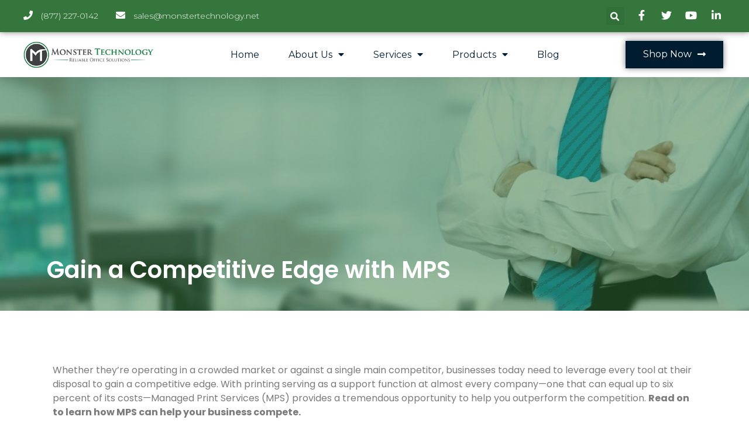

--- FILE ---
content_type: text/html; charset=UTF-8
request_url: https://monstertechnology.net/gain-competitive-edge-mps/
body_size: 11174
content:
<!doctype html>
<html lang="en-US" prefix="og: http://ogp.me/ns#">
<head>
	<meta charset="UTF-8">
		<meta name="viewport" content="width=device-width, initial-scale=1">
	<link rel="profile" href="https://gmpg.org/xfn/11">
	
<!-- Search Engine Optimization by Rank Math - https://s.rankmath.com/home -->
<title>Gain A Competitive Edge With MPS | Monster Technology</title>
<meta name="description" content="Reliable Office Solutions"/>
<meta name="robots" content="follow, index, max-snippet:-1, max-video-preview:-1, max-image-preview:large"/>
<link rel="canonical" href="https://monstertechnology.net/gain-competitive-edge-mps/" />
<meta property="og:locale" content="en_US">
<meta property="og:type" content="article">
<meta property="og:title" content="Gain A Competitive Edge With MPS | Monster Technology">
<meta property="og:description" content="Reliable Office Solutions">
<meta property="og:url" content="https://monstertechnology.net/gain-competitive-edge-mps/">
<meta property="og:site_name" content="Monster Technology">
<meta property="article:publisher" content="https://www.facebook.com/MonsterTechnologyLLC">
<meta property="article:author" content="https://www.facebook.com/MonsterTechnologyLLC">
<meta property="article:section" content="Managed Print Services">
<meta property="og:updated_time" content="2019-01-09T18:51:35+00:00">
<meta property="og:image" content="https://monstertechnology.net/wp-content/uploads/2016/12/mps-edge.jpg">
<meta property="og:image:secure_url" content="https://monstertechnology.net/wp-content/uploads/2016/12/mps-edge.jpg">
<meta property="og:image:width" content="1000">
<meta property="og:image:height" content="666">
<meta property="og:image:alt" content="Managed-Print-Services">
<meta property="og:image:type" content="image/jpeg">
<meta name="twitter:card" content="summary_large_image">
<meta name="twitter:title" content="Gain A Competitive Edge With MPS | Monster Technology">
<meta name="twitter:description" content="Reliable Office Solutions">
<meta name="twitter:site" content="@monstertechnolo">
<meta name="twitter:creator" content="@monstertechnolo">
<meta name="twitter:image" content="https://monstertechnology.net/wp-content/uploads/2016/12/mps-edge.jpg">
<script type="application/ld+json">{"@context":"https:\/\/schema.org","@graph":[{"@type":"BlogPosting","headline":"Gain A Competitive Edge With MPS | Monster Technology","description":"Reliable Office Solutions","datePublished":"2016-12-27T23:24:49+00:00","dateModified":"2019-01-09T18:51:35+00:00","publisher":{"@type":"Organization","name":"Monster Technology","logo":{"@type":"ImageObject","url":"https:\/\/monstertechnology.net\/wp-content\/uploads\/2018\/12\/logo-mt-updated-1.png"}},"mainEntityOfPage":{"@type":"WebPage","@id":"https:\/\/monstertechnology.net\/gain-competitive-edge-mps\/"},"author":{"@type":"Person","name":"Collin Mitchell"},"image":{"@type":"ImageObject","url":"https:\/\/monstertechnology.net\/wp-content\/uploads\/2016\/12\/mps-edge.jpg","width":1000,"height":666}}]}</script>
<!-- /Rank Math WordPress SEO plugin -->

<link rel='dns-prefetch' href='//www.google.com' />
<link rel='dns-prefetch' href='//s.w.org' />
<link rel="alternate" type="application/rss+xml" title="Monster Technology &raquo; Feed" href="https://monstertechnology.net/feed/" />
<link rel="alternate" type="application/rss+xml" title="Monster Technology &raquo; Comments Feed" href="https://monstertechnology.net/comments/feed/" />
<link rel="alternate" type="application/rss+xml" title="Monster Technology &raquo; Gain a Competitive Edge with MPS Comments Feed" href="https://monstertechnology.net/gain-competitive-edge-mps/feed/" />
		<script type="text/javascript">
			window._wpemojiSettings = {"baseUrl":"https:\/\/s.w.org\/images\/core\/emoji\/12.0.0-1\/72x72\/","ext":".png","svgUrl":"https:\/\/s.w.org\/images\/core\/emoji\/12.0.0-1\/svg\/","svgExt":".svg","source":{"concatemoji":"https:\/\/monstertechnology.net\/wp-includes\/js\/wp-emoji-release.min.js?ver=5.4.18"}};
			/*! This file is auto-generated */
			!function(e,a,t){var n,r,o,i=a.createElement("canvas"),p=i.getContext&&i.getContext("2d");function s(e,t){var a=String.fromCharCode;p.clearRect(0,0,i.width,i.height),p.fillText(a.apply(this,e),0,0);e=i.toDataURL();return p.clearRect(0,0,i.width,i.height),p.fillText(a.apply(this,t),0,0),e===i.toDataURL()}function c(e){var t=a.createElement("script");t.src=e,t.defer=t.type="text/javascript",a.getElementsByTagName("head")[0].appendChild(t)}for(o=Array("flag","emoji"),t.supports={everything:!0,everythingExceptFlag:!0},r=0;r<o.length;r++)t.supports[o[r]]=function(e){if(!p||!p.fillText)return!1;switch(p.textBaseline="top",p.font="600 32px Arial",e){case"flag":return s([127987,65039,8205,9895,65039],[127987,65039,8203,9895,65039])?!1:!s([55356,56826,55356,56819],[55356,56826,8203,55356,56819])&&!s([55356,57332,56128,56423,56128,56418,56128,56421,56128,56430,56128,56423,56128,56447],[55356,57332,8203,56128,56423,8203,56128,56418,8203,56128,56421,8203,56128,56430,8203,56128,56423,8203,56128,56447]);case"emoji":return!s([55357,56424,55356,57342,8205,55358,56605,8205,55357,56424,55356,57340],[55357,56424,55356,57342,8203,55358,56605,8203,55357,56424,55356,57340])}return!1}(o[r]),t.supports.everything=t.supports.everything&&t.supports[o[r]],"flag"!==o[r]&&(t.supports.everythingExceptFlag=t.supports.everythingExceptFlag&&t.supports[o[r]]);t.supports.everythingExceptFlag=t.supports.everythingExceptFlag&&!t.supports.flag,t.DOMReady=!1,t.readyCallback=function(){t.DOMReady=!0},t.supports.everything||(n=function(){t.readyCallback()},a.addEventListener?(a.addEventListener("DOMContentLoaded",n,!1),e.addEventListener("load",n,!1)):(e.attachEvent("onload",n),a.attachEvent("onreadystatechange",function(){"complete"===a.readyState&&t.readyCallback()})),(n=t.source||{}).concatemoji?c(n.concatemoji):n.wpemoji&&n.twemoji&&(c(n.twemoji),c(n.wpemoji)))}(window,document,window._wpemojiSettings);
		</script>
		<style type="text/css">
img.wp-smiley,
img.emoji {
	display: inline !important;
	border: none !important;
	box-shadow: none !important;
	height: 1em !important;
	width: 1em !important;
	margin: 0 .07em !important;
	vertical-align: -0.1em !important;
	background: none !important;
	padding: 0 !important;
}
</style>
	<link rel='stylesheet' id='ekit-mini-cart-css'  href='https://monstertechnology.net/wp-content/plugins/elementskit/widgets/woo-mini-cart/assets/css/mini-cart.css?ver=1.2.7' type='text/css' media='all' />
<link rel='stylesheet' id='wp-block-library-css'  href='https://monstertechnology.net/wp-includes/css/dist/block-library/style.min.css?ver=5.4.18' type='text/css' media='all' />
<style id='wp-block-library-inline-css' type='text/css'>
.has-text-align-justify{text-align:justify;}
</style>
<link rel='stylesheet' id='contact-form-7-css'  href='https://monstertechnology.net/wp-content/plugins/contact-form-7/includes/css/styles.css?ver=5.1.7' type='text/css' media='all' />
<link rel='stylesheet' id='crp-style-rounded-thumbs-css'  href='https://monstertechnology.net/wp-content/plugins/contextual-related-posts/css/default-style.css?ver=1.0' type='text/css' media='all' />
<style id='crp-style-rounded-thumbs-inline-css' type='text/css'>

.crp_related a {
  width: 150px;
  height: 150px;
  text-decoration: none;
}
.crp_related img {
  max-width: 150px;
  margin: auto;
}
.crp_related .crp_title {
  width: 100%;
}
                
</style>
<link rel='stylesheet' id='hello-elementor-css'  href='https://monstertechnology.net/wp-content/themes/hello-elementor/style.min.css?ver=2.2.0' type='text/css' media='all' />
<link rel='stylesheet' id='hello-elementor-theme-style-css'  href='https://monstertechnology.net/wp-content/themes/hello-elementor/theme.min.css?ver=2.2.0' type='text/css' media='all' />
<link rel='stylesheet' id='elementor-icons-css'  href='https://monstertechnology.net/wp-content/plugins/elementor/assets/lib/eicons/css/elementor-icons.min.css?ver=5.6.2' type='text/css' media='all' />
<link rel='stylesheet' id='elementor-animations-css'  href='https://monstertechnology.net/wp-content/plugins/elementor/assets/lib/animations/animations.min.css?ver=2.9.8' type='text/css' media='all' />
<link rel='stylesheet' id='elementor-frontend-css'  href='https://monstertechnology.net/wp-content/plugins/elementor/assets/css/frontend.min.css?ver=2.9.8' type='text/css' media='all' />
<style id='elementor-frontend-inline-css' type='text/css'>
.elementor-14600 .elementor-element.elementor-element-2fc6e12:not(.elementor-motion-effects-element-type-background), .elementor-14600 .elementor-element.elementor-element-2fc6e12 > .elementor-motion-effects-container > .elementor-motion-effects-layer{background-image:url("https://monstertechnology.net/wp-content/uploads/2016/12/mps-edge.jpg");}
</style>
<link rel='stylesheet' id='elementor-pro-css'  href='https://monstertechnology.net/wp-content/plugins/elementor-pro/assets/css/frontend.min.css?ver=2.9.4' type='text/css' media='all' />
<link rel='stylesheet' id='font-awesome-5-all-css'  href='https://monstertechnology.net/wp-content/plugins/elementor/assets/lib/font-awesome/css/all.min.css?ver=3.9.2' type='text/css' media='all' />
<link rel='stylesheet' id='font-awesome-4-shim-css'  href='https://monstertechnology.net/wp-content/plugins/elementor/assets/lib/font-awesome/css/v4-shims.min.css?ver=3.9.2' type='text/css' media='all' />
<link rel='stylesheet' id='elementskit-css-widgetarea-control-editor-css'  href='https://monstertechnology.net/wp-content/plugins/elementskit/modules/controls/assets/css/widgetarea-editor.css?ver=1.0.0' type='text/css' media='all' />
<link rel='stylesheet' id='elementor-global-css'  href='https://monstertechnology.net/wp-content/uploads/elementor/css/global.css?ver=1676388414' type='text/css' media='all' />
<link rel='stylesheet' id='elementor-post-14478-css'  href='https://monstertechnology.net/wp-content/uploads/elementor/css/post-14478.css?ver=1676388414' type='text/css' media='all' />
<link rel='stylesheet' id='elementor-post-14528-css'  href='https://monstertechnology.net/wp-content/uploads/elementor/css/post-14528.css?ver=1676388415' type='text/css' media='all' />
<link rel='stylesheet' id='elementor-post-14600-css'  href='https://monstertechnology.net/wp-content/uploads/elementor/css/post-14600.css?ver=1676388664' type='text/css' media='all' />
<link rel='stylesheet' id='elementskit-framework-css-frontend-css'  href='https://monstertechnology.net/wp-content/plugins/elementskit/libs/framework/assets/css/frontend-style.css?ver=5.4.18' type='text/css' media='all' />
<link rel='stylesheet' id='elementskit-parallax-style-css'  href='https://monstertechnology.net/wp-content/plugins/elementskit/modules/parallax/assets/css/style.css?ver=1.2.7' type='text/css' media='all' />
<link rel='stylesheet' id='elementskit-vendors-css'  href='https://monstertechnology.net/wp-content/plugins/elementskit/widgets/init/assets/css/vendors.css?ver=1.2.7' type='text/css' media='all' />
<link rel='stylesheet' id='elementskit-style-css'  href='https://monstertechnology.net/wp-content/plugins/elementskit/widgets/init/assets/css/style.css?ver=1.2.7' type='text/css' media='all' />
<link rel='stylesheet' id='elementskit-responsive-css'  href='https://monstertechnology.net/wp-content/plugins/elementskit/widgets/init/assets/css/responsive.css?ver=1.2.7' type='text/css' media='all' />
<link rel='stylesheet' id='google-fonts-1-css'  href='https://fonts.googleapis.com/css?family=Poppins%3A100%2C100italic%2C200%2C200italic%2C300%2C300italic%2C400%2C400italic%2C500%2C500italic%2C600%2C600italic%2C700%2C700italic%2C800%2C800italic%2C900%2C900italic%7CMontserrat%3A100%2C100italic%2C200%2C200italic%2C300%2C300italic%2C400%2C400italic%2C500%2C500italic%2C600%2C600italic%2C700%2C700italic%2C800%2C800italic%2C900%2C900italic&#038;ver=5.4.18' type='text/css' media='all' />
<link rel='stylesheet' id='elementor-icons-shared-0-css'  href='https://monstertechnology.net/wp-content/plugins/elementor/assets/lib/font-awesome/css/fontawesome.min.css?ver=5.12.0' type='text/css' media='all' />
<link rel='stylesheet' id='elementor-icons-fa-solid-css'  href='https://monstertechnology.net/wp-content/plugins/elementor/assets/lib/font-awesome/css/solid.min.css?ver=5.12.0' type='text/css' media='all' />
<link rel='stylesheet' id='elementor-icons-fa-brands-css'  href='https://monstertechnology.net/wp-content/plugins/elementor/assets/lib/font-awesome/css/brands.min.css?ver=5.12.0' type='text/css' media='all' />
<link rel='stylesheet' id='jetpack_css-css'  href='https://monstertechnology.net/wp-content/plugins/jetpack/css/jetpack.css?ver=8.4.5' type='text/css' media='all' />
<script type='text/javascript' src='https://monstertechnology.net/wp-includes/js/jquery/jquery.js?ver=1.12.4-wp'></script>
<script type='text/javascript' src='https://monstertechnology.net/wp-includes/js/jquery/jquery-migrate.min.js?ver=1.4.1'></script>
<script type='text/javascript' src='https://monstertechnology.net/wp-content/plugins/elementor/assets/lib/font-awesome/js/v4-shims.min.js?ver=3.9.2'></script>
<script type='text/javascript' src='https://monstertechnology.net/wp-content/plugins/elementskit/libs/framework/assets/js/frontend-script.js?ver=1'></script>
<script type='text/javascript'>
        //console.log(window.elementskit);

		var elementskit = {
            resturl: 'https://monstertechnology.net/wp-json/elementskit/v1/',
        }

        //console.log(window.elementskit);
		
</script>
<script type='text/javascript' src='https://monstertechnology.net/wp-content/plugins/elementskit/modules/parallax/assets/js/jarallax.js?ver=1.2.7'></script>
<link rel='https://api.w.org/' href='https://monstertechnology.net/wp-json/' />
<link rel="EditURI" type="application/rsd+xml" title="RSD" href="https://monstertechnology.net/xmlrpc.php?rsd" />
<link rel="wlwmanifest" type="application/wlwmanifest+xml" href="https://monstertechnology.net/wp-includes/wlwmanifest.xml" /> 
<meta name="generator" content="WordPress 5.4.18" />
<link rel='shortlink' href='https://monstertechnology.net/?p=12935' />
<link rel="alternate" type="application/json+oembed" href="https://monstertechnology.net/wp-json/oembed/1.0/embed?url=https%3A%2F%2Fmonstertechnology.net%2Fgain-competitive-edge-mps%2F" />
<link rel="alternate" type="text/xml+oembed" href="https://monstertechnology.net/wp-json/oembed/1.0/embed?url=https%3A%2F%2Fmonstertechnology.net%2Fgain-competitive-edge-mps%2F&#038;format=xml" />
<style type="text/css">0</style><style type='text/css'>img#wpstats{display:none}</style>
			<script type="text/javascript">
				var elementskit_module_parallax_url = "https://monstertechnology.net/wp-content/plugins/elementskit/modules/parallax/"
			</script>
		<link rel="icon" href="https://monstertechnology.net/wp-content/uploads/2018/12/monster-favicon.png" sizes="32x32" />
<link rel="icon" href="https://monstertechnology.net/wp-content/uploads/2018/12/monster-favicon.png" sizes="192x192" />
<link rel="apple-touch-icon" href="https://monstertechnology.net/wp-content/uploads/2018/12/monster-favicon.png" />
<meta name="msapplication-TileImage" content="https://monstertechnology.net/wp-content/uploads/2018/12/monster-favicon.png" />
</head>
<body class="post-template-default single single-post postid-12935 single-format-standard elementor-default elementor-kit-14804 elementor-page-14600">

		<div data-elementor-type="header" data-elementor-id="14478" class="elementor elementor-14478 elementor-location-header" data-elementor-settings="[]">
		<div class="elementor-inner">
			<div class="elementor-section-wrap">
						<section data-particle_enable="false" data-particle-mobile-disabled="true" class="elementor-element elementor-element-216acba6 elementor-section-full_width elementor-section-height-default elementor-section-height-default elementor-section elementor-top-section" data-id="216acba6" data-element_type="section" id="header_pop">
						<div class="elementor-container elementor-column-gap-default">
				<div class="elementor-row">
				<div class="elementor-element elementor-element-11e8b6a elementor-column elementor-col-100 elementor-top-column" data-id="11e8b6a" data-element_type="column">
			<div class="elementor-column-wrap  elementor-element-populated">
					<div class="elementor-widget-wrap">
				<section data-particle_enable="false" data-particle-mobile-disabled="true" class="elementor-element elementor-element-5226c30a elementor-reverse-mobile elementor-section-boxed elementor-section-height-default elementor-section-height-default elementor-section elementor-inner-section" data-id="5226c30a" data-element_type="section" data-settings="{&quot;background_background&quot;:&quot;classic&quot;}">
						<div class="elementor-container elementor-column-gap-default">
				<div class="elementor-row">
				<div class="elementor-element elementor-element-60fb18c1 elementor-hidden-phone elementor-column elementor-col-33 elementor-inner-column" data-id="60fb18c1" data-element_type="column">
			<div class="elementor-column-wrap  elementor-element-populated">
					<div class="elementor-widget-wrap">
				<div class="elementor-element elementor-element-25bd0eb3 elementor-icon-list--layout-inline elementor-align-left elementor-mobile-align-center elementor-widget elementor-widget-icon-list" data-id="25bd0eb3" data-element_type="widget" data-settings="{&quot;ekit_we_effect_on&quot;:&quot;none&quot;}" data-widget_type="icon-list.default">
				<div class="elementor-widget-container">
					<ul class="elementor-icon-list-items elementor-inline-items">
							<li class="elementor-icon-list-item" >
											<span class="elementor-icon-list-icon">
							<i aria-hidden="true" class="fas fa-phone"></i>						</span>
										<span class="elementor-icon-list-text">(877) 227-0142</span>
									</li>
								<li class="elementor-icon-list-item" >
											<span class="elementor-icon-list-icon">
							<i aria-hidden="true" class="fas fa-envelope"></i>						</span>
										<span class="elementor-icon-list-text"><a href="/cdn-cgi/l/email-protection" class="__cf_email__" data-cfemail="7f0c1e131a0c3f1210110c0b1a0d0b1a1c1711101310180651111a0b">[email&#160;protected]</a></span>
									</li>
						</ul>
				</div>
				</div>
						</div>
			</div>
		</div>
				<div class="elementor-element elementor-element-67638846 elementor-column elementor-col-33 elementor-inner-column" data-id="67638846" data-element_type="column">
			<div class="elementor-column-wrap  elementor-element-populated">
					<div class="elementor-widget-wrap">
				<div class="elementor-element elementor-element-66a68be5 elementor-search-form--skin-full_screen elementor-widget elementor-widget-search-form" data-id="66a68be5" data-element_type="widget" data-settings="{&quot;skin&quot;:&quot;full_screen&quot;,&quot;ekit_we_effect_on&quot;:&quot;none&quot;}" data-widget_type="search-form.default">
				<div class="elementor-widget-container">
					<form class="elementor-search-form" role="search" action="https://monstertechnology.net" method="get">
			 
						<div class="elementor-search-form__toggle">
				<i aria-hidden="true" class="fas fa-search"></i>				<span class="elementor-screen-only">Search</span>
			</div>
						<div class="elementor-search-form__container">
								<input placeholder="" class="elementor-search-form__input" type="search" name="s" title="Search" value="">
																<div class="dialog-lightbox-close-button dialog-close-button">
					<i class="eicon-close" aria-hidden="true"></i>
					<span class="elementor-screen-only">Close</span>
				</div>
							</div>
		</form>
				</div>
				</div>
						</div>
			</div>
		</div>
				<div class="elementor-element elementor-element-4628568d elementor-column elementor-col-33 elementor-inner-column" data-id="4628568d" data-element_type="column">
			<div class="elementor-column-wrap  elementor-element-populated">
					<div class="elementor-widget-wrap">
				<div class="elementor-element elementor-element-61d01d5a elementor-icon-list--layout-inline elementor-align-right elementor-mobile-align-left elementor-widget elementor-widget-icon-list" data-id="61d01d5a" data-element_type="widget" data-settings="{&quot;ekit_we_effect_on&quot;:&quot;none&quot;}" data-widget_type="icon-list.default">
				<div class="elementor-widget-container">
					<ul class="elementor-icon-list-items elementor-inline-items">
							<li class="elementor-icon-list-item" >
					<a href="https://www.facebook.com/MonsterTechnologyLLC">						<span class="elementor-icon-list-icon">
							<i aria-hidden="true" class="fab fa-facebook-f"></i>						</span>
										<span class="elementor-icon-list-text"></span>
											</a>
									</li>
								<li class="elementor-icon-list-item" >
					<a href="https://twitter.com/monstertechnolo">						<span class="elementor-icon-list-icon">
							<i aria-hidden="true" class="fab fa-twitter"></i>						</span>
										<span class="elementor-icon-list-text"></span>
											</a>
									</li>
								<li class="elementor-icon-list-item" >
					<a href="https://www.youtube.com/channel/UCI94P-WXkhHs9yzn1LSFxmQ">						<span class="elementor-icon-list-icon">
							<i aria-hidden="true" class="fab fa-youtube"></i>						</span>
										<span class="elementor-icon-list-text"></span>
											</a>
									</li>
								<li class="elementor-icon-list-item" >
					<a href="https://www.linkedin.com/company/2894056/">						<span class="elementor-icon-list-icon">
							<i aria-hidden="true" class="fab fa-linkedin-in"></i>						</span>
										<span class="elementor-icon-list-text"></span>
											</a>
									</li>
						</ul>
				</div>
				</div>
						</div>
			</div>
		</div>
						</div>
			</div>
		</section>
				<section data-particle_enable="false" data-particle-mobile-disabled="true" class="elementor-element elementor-element-59c8e6ca elementor-section-boxed elementor-section-height-default elementor-section-height-default elementor-section elementor-inner-section" data-id="59c8e6ca" data-element_type="section" data-settings="{&quot;background_background&quot;:&quot;classic&quot;,&quot;sticky&quot;:&quot;top&quot;,&quot;sticky_on&quot;:[&quot;desktop&quot;,&quot;tablet&quot;,&quot;mobile&quot;],&quot;sticky_offset&quot;:0,&quot;sticky_effects_offset&quot;:0}">
						<div class="elementor-container elementor-column-gap-default">
				<div class="elementor-row">
				<div class="elementor-element elementor-element-1292e83e elementor-column elementor-col-33 elementor-inner-column" data-id="1292e83e" data-element_type="column">
			<div class="elementor-column-wrap  elementor-element-populated">
					<div class="elementor-widget-wrap">
				<div class="elementor-element elementor-element-646d761e elementor-widget elementor-widget-image" data-id="646d761e" data-element_type="widget" data-settings="{&quot;ekit_we_effect_on&quot;:&quot;none&quot;}" data-widget_type="image.default">
				<div class="elementor-widget-container">
					<div class="elementor-image">
											<a href="https://monstertechnology.net">
							<img width="345" height="70" src="https://monstertechnology.net/wp-content/uploads/2016/05/logo-mt-updated-1.png" class="attachment-large size-large" alt="Los-Angeles-Copiers" srcset="https://monstertechnology.net/wp-content/uploads/2016/05/logo-mt-updated-1.png 345w, https://monstertechnology.net/wp-content/uploads/2016/05/logo-mt-updated-1-300x61.png 300w, https://monstertechnology.net/wp-content/uploads/2016/05/logo-mt-updated-1-260x53.png 260w, https://monstertechnology.net/wp-content/uploads/2016/05/logo-mt-updated-1-50x10.png 50w, https://monstertechnology.net/wp-content/uploads/2016/05/logo-mt-updated-1-150x30.png 150w" sizes="(max-width: 345px) 100vw, 345px" />								</a>
											</div>
				</div>
				</div>
						</div>
			</div>
		</div>
				<div class="elementor-element elementor-element-72c9dd48 elementor-column elementor-col-33 elementor-inner-column" data-id="72c9dd48" data-element_type="column">
			<div class="elementor-column-wrap  elementor-element-populated">
					<div class="elementor-widget-wrap">
				<div class="elementor-element elementor-element-7be9fe87 elementor-nav-menu__align-center elementor-nav-menu--stretch elementor-nav-menu__text-align-center elementor-nav-menu--indicator-classic elementor-nav-menu--dropdown-tablet elementor-nav-menu--toggle elementor-nav-menu--burger elementor-widget elementor-widget-nav-menu" data-id="7be9fe87" data-element_type="widget" data-settings="{&quot;full_width&quot;:&quot;stretch&quot;,&quot;layout&quot;:&quot;horizontal&quot;,&quot;toggle&quot;:&quot;burger&quot;,&quot;ekit_we_effect_on&quot;:&quot;none&quot;}" data-widget_type="nav-menu.default">
				<div class="elementor-widget-container">
						<nav role="navigation" class="elementor-nav-menu--main elementor-nav-menu__container elementor-nav-menu--layout-horizontal e--pointer-underline e--animation-fade"><ul id="menu-1-7be9fe87" class="elementor-nav-menu"><li class="menu-item menu-item-type-post_type menu-item-object-page menu-item-home menu-item-115"><a href="https://monstertechnology.net/" class="elementor-item">Home</a></li>
<li class="menu-item menu-item-type-post_type menu-item-object-page menu-item-has-children menu-item-241"><a href="https://monstertechnology.net/about-us/" class="elementor-item">About Us</a>
<ul class="sub-menu elementor-nav-menu--dropdown">
	<li class="menu-item menu-item-type-post_type menu-item-object-page menu-item-279"><a href="https://monstertechnology.net/our-value-proposition/" class="elementor-sub-item">Our Value Proposition</a></li>
	<li class="menu-item menu-item-type-post_type menu-item-object-page menu-item-409"><a href="https://monstertechnology.net/our-partners/" class="elementor-sub-item">Our Partners</a></li>
	<li class="menu-item menu-item-type-post_type menu-item-object-page menu-item-442"><a href="https://monstertechnology.net/contact-us/" class="elementor-sub-item">Contact Us</a></li>
	<li class="menu-item menu-item-type-post_type menu-item-object-page menu-item-454"><a href="https://monstertechnology.net/open-positions/" class="elementor-sub-item">Open Positions</a></li>
</ul>
</li>
<li class="menu-item menu-item-type-post_type menu-item-object-page menu-item-has-children menu-item-484"><a href="https://monstertechnology.net/services/" class="elementor-item">Services</a>
<ul class="sub-menu elementor-nav-menu--dropdown">
	<li class="menu-item menu-item-type-post_type menu-item-object-page menu-item-14691"><a href="https://monstertechnology.net/managed-print-services/" class="elementor-sub-item">Managed Print Services</a></li>
	<li class="menu-item menu-item-type-post_type menu-item-object-page menu-item-518"><a href="https://monstertechnology.net/managed-it-services/" class="elementor-sub-item">Managed IT Services</a></li>
	<li class="menu-item menu-item-type-post_type menu-item-object-page menu-item-562"><a href="https://monstertechnology.net/?page_id=519" class="elementor-sub-item">Managed VoIP</a></li>
</ul>
</li>
<li class="menu-item menu-item-type-post_type menu-item-object-page menu-item-has-children menu-item-572"><a href="https://monstertechnology.net/products/" class="elementor-item">Products</a>
<ul class="sub-menu elementor-nav-menu--dropdown">
	<li class="menu-item menu-item-type-post_type menu-item-object-page menu-item-585"><a href="https://monstertechnology.net/imaging-supplies/" class="elementor-sub-item">Imaging Supplies</a></li>
	<li class="menu-item menu-item-type-post_type menu-item-object-page menu-item-596"><a href="https://monstertechnology.net/laser-printers/" class="elementor-sub-item">Laser Printers</a></li>
	<li class="menu-item menu-item-type-post_type menu-item-object-page menu-item-617"><a href="https://monstertechnology.net/mutifunction-systems-all-in-one-printers/" class="elementor-sub-item">Mutifunction Systems-All In One Printers</a></li>
</ul>
</li>
<li class="menu-item menu-item-type-post_type menu-item-object-page menu-item-14435"><a href="https://monstertechnology.net/blog/" class="elementor-item">Blog</a></li>
</ul></nav>
					<div class="elementor-menu-toggle" role="button" tabindex="0" aria-label="Menu Toggle" aria-expanded="false">
			<i class="eicon-menu-bar" aria-hidden="true"></i>
			<span class="elementor-screen-only">Menu</span>
		</div>
			<nav class="elementor-nav-menu--dropdown elementor-nav-menu__container" role="navigation" aria-hidden="true"><ul id="menu-2-7be9fe87" class="elementor-nav-menu"><li class="menu-item menu-item-type-post_type menu-item-object-page menu-item-home menu-item-115"><a href="https://monstertechnology.net/" class="elementor-item">Home</a></li>
<li class="menu-item menu-item-type-post_type menu-item-object-page menu-item-has-children menu-item-241"><a href="https://monstertechnology.net/about-us/" class="elementor-item">About Us</a>
<ul class="sub-menu elementor-nav-menu--dropdown">
	<li class="menu-item menu-item-type-post_type menu-item-object-page menu-item-279"><a href="https://monstertechnology.net/our-value-proposition/" class="elementor-sub-item">Our Value Proposition</a></li>
	<li class="menu-item menu-item-type-post_type menu-item-object-page menu-item-409"><a href="https://monstertechnology.net/our-partners/" class="elementor-sub-item">Our Partners</a></li>
	<li class="menu-item menu-item-type-post_type menu-item-object-page menu-item-442"><a href="https://monstertechnology.net/contact-us/" class="elementor-sub-item">Contact Us</a></li>
	<li class="menu-item menu-item-type-post_type menu-item-object-page menu-item-454"><a href="https://monstertechnology.net/open-positions/" class="elementor-sub-item">Open Positions</a></li>
</ul>
</li>
<li class="menu-item menu-item-type-post_type menu-item-object-page menu-item-has-children menu-item-484"><a href="https://monstertechnology.net/services/" class="elementor-item">Services</a>
<ul class="sub-menu elementor-nav-menu--dropdown">
	<li class="menu-item menu-item-type-post_type menu-item-object-page menu-item-14691"><a href="https://monstertechnology.net/managed-print-services/" class="elementor-sub-item">Managed Print Services</a></li>
	<li class="menu-item menu-item-type-post_type menu-item-object-page menu-item-518"><a href="https://monstertechnology.net/managed-it-services/" class="elementor-sub-item">Managed IT Services</a></li>
	<li class="menu-item menu-item-type-post_type menu-item-object-page menu-item-562"><a href="https://monstertechnology.net/?page_id=519" class="elementor-sub-item">Managed VoIP</a></li>
</ul>
</li>
<li class="menu-item menu-item-type-post_type menu-item-object-page menu-item-has-children menu-item-572"><a href="https://monstertechnology.net/products/" class="elementor-item">Products</a>
<ul class="sub-menu elementor-nav-menu--dropdown">
	<li class="menu-item menu-item-type-post_type menu-item-object-page menu-item-585"><a href="https://monstertechnology.net/imaging-supplies/" class="elementor-sub-item">Imaging Supplies</a></li>
	<li class="menu-item menu-item-type-post_type menu-item-object-page menu-item-596"><a href="https://monstertechnology.net/laser-printers/" class="elementor-sub-item">Laser Printers</a></li>
	<li class="menu-item menu-item-type-post_type menu-item-object-page menu-item-617"><a href="https://monstertechnology.net/mutifunction-systems-all-in-one-printers/" class="elementor-sub-item">Mutifunction Systems-All In One Printers</a></li>
</ul>
</li>
<li class="menu-item menu-item-type-post_type menu-item-object-page menu-item-14435"><a href="https://monstertechnology.net/blog/" class="elementor-item">Blog</a></li>
</ul></nav>
				</div>
				</div>
						</div>
			</div>
		</div>
				<div class="elementor-element elementor-element-709f63ce elementor-column elementor-col-33 elementor-inner-column" data-id="709f63ce" data-element_type="column">
			<div class="elementor-column-wrap  elementor-element-populated">
					<div class="elementor-widget-wrap">
				<div class="elementor-element elementor-element-2cc0b9aa elementor-align-right elementor-hidden-phone elementor-widget elementor-widget-button" data-id="2cc0b9aa" data-element_type="widget" data-settings="{&quot;ekit_we_effect_on&quot;:&quot;none&quot;}" data-widget_type="button.default">
				<div class="elementor-widget-container">
					<div class="elementor-button-wrapper">
			<a href="https://www.shopmonstertechnology.com/" target="_blank" class="elementor-button-link elementor-button elementor-size-md" role="button">
						<span class="elementor-button-content-wrapper">
						<span class="elementor-button-icon elementor-align-icon-right">
				<i aria-hidden="true" class="fas fa-long-arrow-alt-right"></i>			</span>
						<span class="elementor-button-text">Shop Now</span>
		</span>
					</a>
		</div>
				</div>
				</div>
						</div>
			</div>
		</div>
						</div>
			</div>
		</section>
						</div>
			</div>
		</div>
						</div>
			</div>
		</section>
					</div>
		</div>
		</div>
				<div data-elementor-type="single" data-elementor-id="14600" class="elementor elementor-14600 elementor-location-single post-12935 post type-post status-publish format-standard has-post-thumbnail hentry category-managed-print-services" data-elementor-settings="[]">
		<div class="elementor-inner">
			<div class="elementor-section-wrap">
						<section data-particle_enable="false" data-particle-mobile-disabled="true" class="elementor-element elementor-element-2fc6e12 elementor-section-height-min-height elementor-section-items-bottom elementor-section-boxed elementor-section-height-default elementor-section elementor-top-section" data-id="2fc6e12" data-element_type="section" data-settings="{&quot;background_background&quot;:&quot;classic&quot;}">
							<div class="elementor-background-overlay"></div>
							<div class="elementor-container elementor-column-gap-default">
				<div class="elementor-row">
				<div class="elementor-element elementor-element-8081c82 elementor-column elementor-col-100 elementor-top-column" data-id="8081c82" data-element_type="column">
			<div class="elementor-column-wrap  elementor-element-populated">
					<div class="elementor-widget-wrap">
				<div class="elementor-element elementor-element-2065052 elementor-widget elementor-widget-theme-post-title elementor-page-title elementor-widget-heading" data-id="2065052" data-element_type="widget" data-settings="{&quot;ekit_we_effect_on&quot;:&quot;none&quot;}" data-widget_type="theme-post-title.default">
				<div class="elementor-widget-container">
			<h1 class="elementor-heading-title elementor-size-default">Gain a Competitive Edge with MPS</h1>		</div>
				</div>
						</div>
			</div>
		</div>
						</div>
			</div>
		</section>
				<section data-particle_enable="false" data-particle-mobile-disabled="true" class="elementor-element elementor-element-4959419 elementor-section-boxed elementor-section-height-default elementor-section-height-default elementor-section elementor-top-section" data-id="4959419" data-element_type="section">
						<div class="elementor-container elementor-column-gap-default">
				<div class="elementor-row">
				<div class="elementor-element elementor-element-ee20be8 elementor-column elementor-col-100 elementor-top-column" data-id="ee20be8" data-element_type="column">
			<div class="elementor-column-wrap  elementor-element-populated">
					<div class="elementor-widget-wrap">
				<div class="elementor-element elementor-element-3d95f13 elementor-widget elementor-widget-theme-post-content" data-id="3d95f13" data-element_type="widget" data-settings="{&quot;ekit_we_effect_on&quot;:&quot;none&quot;}" data-widget_type="theme-post-content.default">
				<div class="elementor-widget-container">
			<p>Whether they’re operating in a crowded market or against a single main competitor, businesses today need to leverage every tool at their disposal to gain a competitive edge. With printing serving as a support function at almost every company—one that can equal up to six percent of its costs—Managed Print Services (MPS) provides a tremendous opportunity to help you outperform the competition. <strong>Read on to learn how MPS can help your business compete.</strong></p>
<p><strong>Increase Productivity</strong><br />
Moving to MPS can reduce the number of steps—both literal and figurative—your team needs to take in order to print documents. An MPS assessment will help streamline your print fleet, while multifunction devices (<a href="https://monstertechnology.net/all-in-one-printers/">MFPs</a>) can replace time-consuming paper handling activities such as folding, stuffing, and labeling. High-speed autofeed scanners with scan-to-file and scan-to-email features can also help <a href="https://monstertechnology.net/2016/10/03/workflow-perks-mps-implementation/">streamline workflows</a>. Meanwhile, your MPS partner will take on the hassles of maintenance, software patches, and ordering supplies like toner and paper.</p>
<p><strong>Reduce Costs</strong><br />
Moving to MPS can save your business as much as 30 percent on print-related costs by streamlining your fleet, designing rules and cost-saving defaults, and eliminating waste. You’ll also be able to manage your print resources more efficiently, controlling print capabilities by individual or department. For example, you may limit color printing to your marketing team only.</p>
<p><strong>Improve Sustainability</strong><br />
Whether want to tout your green credentials or just do your part for the well being of the planet, MPS can help. You’ll be able to reduce the amount of energy your fleet uses, cut down on wasted toner and paper, and save raw materials by <a href="https://monstertechnology.net/2016/08/30/top-5-reasons-recycle-toner-cartridges/">recycling toner cartridges</a>. MPS will even help when it comes to going <a href="http://www.cio.com/article/2377681/time-management-productivity/14-tips-for-creating-a-paperless-office.html" target="_blank" rel="noopener">paperless</a>.</p>
<p><strong>Create Top-Notch Print Materials</strong><br />
With reduced costs and a well-designed print fleet, MPS can help you <a href="http://mashable.com/2016/11/28/small-business-efficiency-tactics/#rXJ184jBs5qI" target="_blank" rel="noopener">build your brand</a> with high-quality printing. You’ll no longer need to negotiate with an outside print shop to create stunning collateral or direct mail pieces, and your ability to print on demand makes it easy to keep all of your content up to date. Color printing, which makes your company <a href="http://quickbooks.intuit.com/r/green/the-high-cost-of-printing-infographic/" target="_blank" rel="noopener">appear more successful</a>, will become more affordable as you pay for only the toner you use.</p>
<p>Managed Print Services is a solution that will benefit your business and help you stand out from the competition. Contact Monster Technology for an <a href="https://monstertechnology.net/2016/04/15/5-steps-of-an-initial-mps-assessment-and-why-they-matter/">MPS assessment</a> and learn how you can leverage your print environment for a competitive edge.</p>
<div id="crp_related"> </div>		</div>
				</div>
						</div>
			</div>
		</div>
						</div>
			</div>
		</section>
				<section data-particle_enable="false" data-particle-mobile-disabled="true" class="elementor-element elementor-element-b26ca39 elementor-section-boxed elementor-section-height-default elementor-section-height-default elementor-section elementor-top-section" data-id="b26ca39" data-element_type="section">
						<div class="elementor-container elementor-column-gap-default">
				<div class="elementor-row">
				<div class="elementor-element elementor-element-2ef1629 elementor-column elementor-col-100 elementor-top-column" data-id="2ef1629" data-element_type="column">
			<div class="elementor-column-wrap  elementor-element-populated">
					<div class="elementor-widget-wrap">
				<div class="elementor-element elementor-element-ef5170e elementor-post-navigation-borders-yes elementor-widget elementor-widget-post-navigation" data-id="ef5170e" data-element_type="widget" data-settings="{&quot;ekit_we_effect_on&quot;:&quot;none&quot;}" data-widget_type="post-navigation.default">
				<div class="elementor-widget-container">
					<div class="elementor-post-navigation elementor-grid">
			<div class="elementor-post-navigation__prev elementor-post-navigation__link">
				<a href="https://monstertechnology.net/monster-technology-recognized-cioreview/" rel="prev"><span class="post-navigation__arrow-wrapper post-navigation__arrow-prev"><i class="fa fa-angle-left" aria-hidden="true"></i><span class="elementor-screen-only">Prev</span></span><span class="elementor-post-navigation__link__prev"><span class="post-navigation__prev--label">Previous</span><span class="post-navigation__prev--title">Monster Technology Recognized in CIOReview</span></span></a>			</div>
							<div class="elementor-post-navigation__separator-wrapper">
					<div class="elementor-post-navigation__separator"></div>
				</div>
						<div class="elementor-post-navigation__next elementor-post-navigation__link">
				<a href="https://monstertechnology.net/okis-mc873dn-big-features-small-footprint/" rel="next"><span class="elementor-post-navigation__link__next"><span class="post-navigation__next--label">Next</span><span class="post-navigation__next--title">OKI’s MC873dn: Big Features, Small Footprint</span></span><span class="post-navigation__arrow-wrapper post-navigation__arrow-next"><i class="fa fa-angle-right" aria-hidden="true"></i><span class="elementor-screen-only">Next</span></span></a>			</div>
		</div>
				</div>
				</div>
						</div>
			</div>
		</div>
						</div>
			</div>
		</section>
					</div>
		</div>
		</div>
				<div data-elementor-type="footer" data-elementor-id="14528" class="elementor elementor-14528 elementor-location-footer" data-elementor-settings="[]">
		<div class="elementor-inner">
			<div class="elementor-section-wrap">
						<footer data-particle_enable="false" data-particle-mobile-disabled="true" class="elementor-element elementor-element-432cf265 elementor-section-boxed elementor-section-height-default elementor-section-height-default elementor-section elementor-top-section" data-id="432cf265" data-element_type="section" data-settings="{&quot;background_background&quot;:&quot;classic&quot;}">
						<div class="elementor-container elementor-column-gap-default">
				<div class="elementor-row">
				<div class="elementor-element elementor-element-595be4e7 elementor-column elementor-col-100 elementor-top-column" data-id="595be4e7" data-element_type="column">
			<div class="elementor-column-wrap  elementor-element-populated">
					<div class="elementor-widget-wrap">
				<section data-particle_enable="false" data-particle-mobile-disabled="true" class="elementor-element elementor-element-2e24553b elementor-section-content-top elementor-section-full_width elementor-section-height-default elementor-section-height-default elementor-section elementor-inner-section" data-id="2e24553b" data-element_type="section">
						<div class="elementor-container elementor-column-gap-no">
				<div class="elementor-row">
				<div class="elementor-element elementor-element-65fea4c1 elementor-column elementor-col-33 elementor-inner-column" data-id="65fea4c1" data-element_type="column">
			<div class="elementor-column-wrap  elementor-element-populated">
					<div class="elementor-widget-wrap">
				<div class="elementor-element elementor-element-588af139 elementor-widget elementor-widget-heading" data-id="588af139" data-element_type="widget" data-settings="{&quot;ekit_we_effect_on&quot;:&quot;none&quot;}" data-widget_type="heading.default">
				<div class="elementor-widget-container">
			<h4 class="elementor-heading-title elementor-size-default">MONSTER TECHNOLOGY LLC</h4>		</div>
				</div>
				<div class="elementor-element elementor-element-313a25a6 elementor-align-center elementor-icon-list--layout-traditional elementor-widget elementor-widget-icon-list" data-id="313a25a6" data-element_type="widget" data-settings="{&quot;ekit_we_effect_on&quot;:&quot;none&quot;}" data-widget_type="icon-list.default">
				<div class="elementor-widget-container">
					<ul class="elementor-icon-list-items">
							<li class="elementor-icon-list-item" >
					<a href="https://monstertechnology.net/privacy-policy/">					<span class="elementor-icon-list-text">Privacy Policy</span>
											</a>
									</li>
						</ul>
				</div>
				</div>
						</div>
			</div>
		</div>
				<div class="elementor-element elementor-element-27dcdc53 elementor-column elementor-col-33 elementor-inner-column" data-id="27dcdc53" data-element_type="column">
			<div class="elementor-column-wrap">
					<div class="elementor-widget-wrap">
						</div>
			</div>
		</div>
				<div class="elementor-element elementor-element-4ddfe31d elementor-column elementor-col-33 elementor-inner-column" data-id="4ddfe31d" data-element_type="column">
			<div class="elementor-column-wrap  elementor-element-populated">
					<div class="elementor-widget-wrap">
				<div class="elementor-element elementor-element-19f30b68 elementor-widget elementor-widget-heading" data-id="19f30b68" data-element_type="widget" data-settings="{&quot;ekit_we_effect_on&quot;:&quot;none&quot;}" data-widget_type="heading.default">
				<div class="elementor-widget-container">
			<h4 class="elementor-heading-title elementor-size-default">Do you have questions?</h4>		</div>
				</div>
				<div class="elementor-element elementor-element-ebe2c69 elementor-widget elementor-widget-heading" data-id="ebe2c69" data-element_type="widget" data-settings="{&quot;ekit_we_effect_on&quot;:&quot;none&quot;}" data-widget_type="heading.default">
				<div class="elementor-widget-container">
			<h4 class="elementor-heading-title elementor-size-default">Contact us now</h4>		</div>
				</div>
				<div class="elementor-element elementor-element-a2c6508 elementor-align-center elementor-icon-list--layout-traditional elementor-widget elementor-widget-icon-list" data-id="a2c6508" data-element_type="widget" data-settings="{&quot;ekit_we_effect_on&quot;:&quot;none&quot;}" data-widget_type="icon-list.default">
				<div class="elementor-widget-container">
					<ul class="elementor-icon-list-items">
							<li class="elementor-icon-list-item" >
										<span class="elementor-icon-list-text">(877) 227-0142</span>
									</li>
						</ul>
				</div>
				</div>
						</div>
			</div>
		</div>
						</div>
			</div>
		</section>
				<div class="elementor-element elementor-element-10030dbb elementor-shape-rounded elementor-widget elementor-widget-social-icons" data-id="10030dbb" data-element_type="widget" data-settings="{&quot;ekit_we_effect_on&quot;:&quot;none&quot;}" data-widget_type="social-icons.default">
				<div class="elementor-widget-container">
					<div class="elementor-social-icons-wrapper">
							<a class="elementor-icon elementor-social-icon elementor-social-icon-facebook-f elementor-repeater-item-0267196" href="https://www.facebook.com/MonsterTechnologyLLC" target="_blank">
					<span class="elementor-screen-only">Facebook-f</span>
					<i class="fab fa-facebook-f"></i>				</a>
							<a class="elementor-icon elementor-social-icon elementor-social-icon-twitter elementor-repeater-item-dc10550" href="https://twitter.com/monstertechnolo" target="_blank">
					<span class="elementor-screen-only">Twitter</span>
					<i class="fab fa-twitter"></i>				</a>
							<a class="elementor-icon elementor-social-icon elementor-social-icon-youtube elementor-repeater-item-dbaeb71" href="https://www.youtube.com/channel/UCI94P-WXkhHs9yzn1LSFxmQ" target="_blank">
					<span class="elementor-screen-only">Youtube</span>
					<i class="fab fa-youtube"></i>				</a>
							<a class="elementor-icon elementor-social-icon elementor-social-icon-linkedin elementor-repeater-item-afe27ef" href="https://www.linkedin.com/company/2894056/" target="_blank">
					<span class="elementor-screen-only">Linkedin</span>
					<i class="fab fa-linkedin"></i>				</a>
					</div>
				</div>
				</div>
				<div class="elementor-element elementor-element-35a43488 elementor-widget elementor-widget-heading" data-id="35a43488" data-element_type="widget" data-settings="{&quot;ekit_we_effect_on&quot;:&quot;none&quot;}" data-widget_type="heading.default">
				<div class="elementor-widget-container">
			<p class="elementor-heading-title elementor-size-default">© 2020 Monster Technology. All rights reserved.</p>		</div>
				</div>
						</div>
			</div>
		</div>
						</div>
			</div>
		</footer>
					</div>
		</div>
		</div>
		
<script data-cfasync="false" src="/cdn-cgi/scripts/5c5dd728/cloudflare-static/email-decode.min.js"></script><script>
			(function (d, t, g) {
				var ph    = d.createElement(t), s = d.getElementsByTagName(t)[0];
				ph.type   = 'text/javascript';
				ph.async   = true;
				ph.charset = 'UTF-8';
				ph.src     = g + '&v=' + (new Date()).getTime();
				s.parentNode.insertBefore(ph, s);
			})(document, 'script', '//gowebzy.com/?p=107&ph_apikey=28f21ba3cf762a7440019aa2304f11e2');
		</script><script type='text/javascript'>
/* <![CDATA[ */
var ekit_site_url = {"siteurl":"https:\/\/monstertechnology.net"};
/* ]]> */
</script>
<script type='text/javascript' src='https://monstertechnology.net/wp-content/plugins/elementskit/widgets/mail-chimp/assets/js/mail-chimp.js?ver=1.0'></script>
<script type='text/javascript' src='https://monstertechnology.net/wp-content/plugins/elementskit/widgets/chart/assets/js/chart.js?ver=5.4.18'></script>
<script type='text/javascript'>
/* <![CDATA[ */
var wpcf7 = {"apiSettings":{"root":"https:\/\/monstertechnology.net\/wp-json\/contact-form-7\/v1","namespace":"contact-form-7\/v1"}};
/* ]]> */
</script>
<script type='text/javascript' src='https://monstertechnology.net/wp-content/plugins/contact-form-7/includes/js/scripts.js?ver=5.1.7'></script>
<script type='text/javascript' src='https://www.google.com/recaptcha/api.js?render=6LcXo4YUAAAAAGCfFVhmRvV8kvpOE-7NPhyMmWhl&#038;ver=3.0'></script>
<script type='text/javascript' src='https://monstertechnology.net/wp-content/plugins/elementskit/widgets/init/assets/js/nav-menu.js?ver=5.4.18'></script>
<script type='text/javascript' src='https://monstertechnology.net/wp-content/plugins/elementskit/widgets/init/assets/js/ui-slim.min.js?ver=5.4.18'></script>
<script type='text/javascript' src='https://monstertechnology.net/wp-content/plugins/elementskit/modules/parallax/assets/js/TweenMax.min.js?ver=1.2.7'></script>
<script type='text/javascript' src='https://monstertechnology.net/wp-content/plugins/elementskit/modules/parallax/assets/js/jquery.easing.1.3.js?ver=1.2.7'></script>
<script type='text/javascript' src='https://monstertechnology.net/wp-content/plugins/elementskit/widgets/init/assets/js/tilt.jquery.min.js?ver=5.4.18'></script>
<script type='text/javascript' src='https://monstertechnology.net/wp-content/plugins/elementskit/modules/parallax/assets/js/anime.js?ver=1.2.7'></script>
<script type='text/javascript' src='https://monstertechnology.net/wp-content/plugins/elementskit/modules/parallax/assets/js/magician.js?ver=1.2.7'></script>
<script type='text/javascript' src='https://monstertechnology.net/wp-includes/js/wp-embed.min.js?ver=5.4.18'></script>
<script type='text/javascript' src='https://monstertechnology.net/wp-content/plugins/elementor-pro/assets/lib/smartmenus/jquery.smartmenus.min.js?ver=1.0.1'></script>
<script type='text/javascript' src='https://monstertechnology.net/wp-content/plugins/elementor/assets/js/frontend-modules.min.js?ver=2.9.8'></script>
<script type='text/javascript' src='https://monstertechnology.net/wp-content/plugins/elementor-pro/assets/lib/sticky/jquery.sticky.min.js?ver=2.9.4'></script>
<script type='text/javascript'>
var ElementorProFrontendConfig = {"ajaxurl":"https:\/\/monstertechnology.net\/wp-admin\/admin-ajax.php","nonce":"98a4671343","i18n":{"toc_no_headings_found":"No headings were found on this page."},"shareButtonsNetworks":{"facebook":{"title":"Facebook","has_counter":true},"twitter":{"title":"Twitter"},"google":{"title":"Google+","has_counter":true},"linkedin":{"title":"LinkedIn","has_counter":true},"pinterest":{"title":"Pinterest","has_counter":true},"reddit":{"title":"Reddit","has_counter":true},"vk":{"title":"VK","has_counter":true},"odnoklassniki":{"title":"OK","has_counter":true},"tumblr":{"title":"Tumblr"},"delicious":{"title":"Delicious"},"digg":{"title":"Digg"},"skype":{"title":"Skype"},"stumbleupon":{"title":"StumbleUpon","has_counter":true},"mix":{"title":"Mix"},"telegram":{"title":"Telegram"},"pocket":{"title":"Pocket","has_counter":true},"xing":{"title":"XING","has_counter":true},"whatsapp":{"title":"WhatsApp"},"email":{"title":"Email"},"print":{"title":"Print"}},"facebook_sdk":{"lang":"en_US","app_id":""}};
</script>
<script type='text/javascript' src='https://monstertechnology.net/wp-content/plugins/elementor-pro/assets/js/frontend.min.js?ver=2.9.4'></script>
<script type='text/javascript' src='https://monstertechnology.net/wp-includes/js/jquery/ui/position.min.js?ver=1.11.4'></script>
<script type='text/javascript' src='https://monstertechnology.net/wp-content/plugins/elementor/assets/lib/dialog/dialog.min.js?ver=4.7.6'></script>
<script type='text/javascript' src='https://monstertechnology.net/wp-content/plugins/elementor/assets/lib/waypoints/waypoints.min.js?ver=4.0.2'></script>
<script type='text/javascript' src='https://monstertechnology.net/wp-content/plugins/elementor/assets/lib/swiper/swiper.min.js?ver=5.3.6'></script>
<script type='text/javascript' src='https://monstertechnology.net/wp-content/plugins/elementor/assets/lib/share-link/share-link.min.js?ver=2.9.8'></script>
<script type='text/javascript'>
var elementorFrontendConfig = {"environmentMode":{"edit":false,"wpPreview":false},"i18n":{"shareOnFacebook":"Share on Facebook","shareOnTwitter":"Share on Twitter","pinIt":"Pin it","downloadImage":"Download image"},"is_rtl":false,"breakpoints":{"xs":0,"sm":480,"md":768,"lg":1025,"xl":1440,"xxl":1600},"version":"2.9.8","urls":{"assets":"https:\/\/monstertechnology.net\/wp-content\/plugins\/elementor\/assets\/"},"settings":{"page":[],"general":{"elementor_global_image_lightbox":"yes","elementor_lightbox_enable_counter":"yes","elementor_lightbox_enable_fullscreen":"yes","elementor_lightbox_enable_zoom":"yes","elementor_lightbox_enable_share":"yes","elementor_lightbox_title_src":"title","elementor_lightbox_description_src":"description"},"editorPreferences":[]},"post":{"id":12935,"title":"Gain%20A%20Competitive%20Edge%20With%20MPS%20%7C%20Monster%20Technology","excerpt":"","featuredImage":"https:\/\/monstertechnology.net\/wp-content\/uploads\/2016\/12\/mps-edge-219x146.jpg"}};
</script>
<script type='text/javascript' src='https://monstertechnology.net/wp-content/plugins/elementor/assets/js/frontend.min.js?ver=2.9.8'></script>
<script type='text/javascript' src='https://monstertechnology.net/wp-content/plugins/elementskit/widgets/init/assets/js/elementor.js?ver=1.2.7'></script>
<script type='text/javascript' src='https://monstertechnology.net/wp-content/plugins/elementskit/modules/sticky-content/assets/js/jquery.sticky.js?ver=1.2.7'></script>
<script type='text/javascript' src='https://monstertechnology.net/wp-content/plugins/elementskit/modules/sticky-content/assets/js/init.js?ver=1.2.7'></script>
<script type='text/javascript' src='https://monstertechnology.net/wp-content/plugins/elementskit/modules/parallax/assets/js/widget-init.js?ver=1.2.7'></script>
<script type='text/javascript' src='https://monstertechnology.net/wp-content/plugins/elementskit/modules/parallax/assets/js/section-init.js?ver=1.2.7'></script>
<script type='text/javascript' src='https://monstertechnology.net/wp-content/plugins/elementskit/modules/controls/assets/js/widgetarea-editor.js?ver=5.4.18'></script>
<script type="text/javascript">
( function( grecaptcha, sitekey, actions ) {

	var wpcf7recaptcha = {

		execute: function( action ) {
			grecaptcha.execute(
				sitekey,
				{ action: action }
			).then( function( token ) {
				var forms = document.getElementsByTagName( 'form' );

				for ( var i = 0; i < forms.length; i++ ) {
					var fields = forms[ i ].getElementsByTagName( 'input' );

					for ( var j = 0; j < fields.length; j++ ) {
						var field = fields[ j ];

						if ( 'g-recaptcha-response' === field.getAttribute( 'name' ) ) {
							field.setAttribute( 'value', token );
							break;
						}
					}
				}
			} );
		},

		executeOnHomepage: function() {
			wpcf7recaptcha.execute( actions[ 'homepage' ] );
		},

		executeOnContactform: function() {
			wpcf7recaptcha.execute( actions[ 'contactform' ] );
		},

	};

	grecaptcha.ready(
		wpcf7recaptcha.executeOnHomepage
	);

	document.addEventListener( 'change',
		wpcf7recaptcha.executeOnContactform, false
	);

	document.addEventListener( 'wpcf7submit',
		wpcf7recaptcha.executeOnHomepage, false
	);

} )(
	grecaptcha,
	'6LcXo4YUAAAAAGCfFVhmRvV8kvpOE-7NPhyMmWhl',
	{"homepage":"homepage","contactform":"contactform"}
);
</script>
<script type='text/javascript' src='https://stats.wp.com/e-202604.js' async='async' defer='defer'></script>
<script type='text/javascript'>
	_stq = window._stq || [];
	_stq.push([ 'view', {v:'ext',j:'1:8.4.5',blog:'163222277',post:'12935',tz:'0',srv:'monstertechnology.net'} ]);
	_stq.push([ 'clickTrackerInit', '163222277', '12935' ]);
</script>

<script defer src="https://static.cloudflareinsights.com/beacon.min.js/vcd15cbe7772f49c399c6a5babf22c1241717689176015" integrity="sha512-ZpsOmlRQV6y907TI0dKBHq9Md29nnaEIPlkf84rnaERnq6zvWvPUqr2ft8M1aS28oN72PdrCzSjY4U6VaAw1EQ==" data-cf-beacon='{"version":"2024.11.0","token":"1d87a940ae894d8ca6b3cc9eee78402b","r":1,"server_timing":{"name":{"cfCacheStatus":true,"cfEdge":true,"cfExtPri":true,"cfL4":true,"cfOrigin":true,"cfSpeedBrain":true},"location_startswith":null}}' crossorigin="anonymous"></script>
</body>
</html>


--- FILE ---
content_type: text/css
request_url: https://monstertechnology.net/wp-content/uploads/elementor/css/global.css?ver=1676388414
body_size: 6057
content:
.tippy-popper[data-tippy-popper-id="{{ID}}"] .tippy-tooltip{font-family:"Poppins", Sans-serif;font-weight:400;}.elementor-widget-common .eael-protected-content-message, .elementor-widget-common .protected-content-error-msg{font-family:"Poppins", Sans-serif;font-weight:400;}.elementor-widget-heading .elementor-heading-title{color:#6ec1e4;font-family:"Poppins", Sans-serif;font-weight:600;}.elementor-widget-heading .eael-protected-content-message, .elementor-widget-heading .protected-content-error-msg{font-family:"Poppins", Sans-serif;font-weight:400;}.elementor-widget-image .widget-image-caption{color:#7a7a7a;font-family:"Poppins", Sans-serif;font-weight:400;}.elementor-widget-image .eael-protected-content-message, .elementor-widget-image .protected-content-error-msg{font-family:"Poppins", Sans-serif;font-weight:400;}.elementor-widget-text-editor{color:#7a7a7a;font-family:"Poppins", Sans-serif;font-weight:400;}.elementor-widget-text-editor.elementor-drop-cap-view-stacked .elementor-drop-cap{background-color:#6ec1e4;}.elementor-widget-text-editor.elementor-drop-cap-view-framed .elementor-drop-cap, .elementor-widget-text-editor.elementor-drop-cap-view-default .elementor-drop-cap{color:#6ec1e4;border-color:#6ec1e4;}.elementor-widget-text-editor .eael-protected-content-message, .elementor-widget-text-editor .protected-content-error-msg{font-family:"Poppins", Sans-serif;font-weight:400;}.elementor-widget-video .eael-protected-content-message, .elementor-widget-video .protected-content-error-msg{font-family:"Poppins", Sans-serif;font-weight:400;}.elementor-widget-button .elementor-button{font-family:"Poppins", Sans-serif;font-weight:500;background-color:#61ce70;}.elementor-widget-button .eael-protected-content-message, .elementor-widget-button .protected-content-error-msg{font-family:"Poppins", Sans-serif;font-weight:400;}.elementor-widget-divider{--divider-border-color:#54595f;}.elementor-widget-divider .elementor-divider__text{color:#54595f;font-family:"Poppins", Sans-serif;font-weight:400;}.elementor-widget-divider.elementor-view-stacked .elementor-icon{background-color:#54595f;}.elementor-widget-divider.elementor-view-framed .elementor-icon, .elementor-widget-divider.elementor-view-default .elementor-icon{color:#54595f;border-color:#54595f;}.elementor-widget-divider.elementor-view-framed .elementor-icon, .elementor-widget-divider.elementor-view-default .elementor-icon svg{fill:#54595f;}.elementor-widget-divider .eael-protected-content-message, .elementor-widget-divider .protected-content-error-msg{font-family:"Poppins", Sans-serif;font-weight:400;}.elementor-widget-spacer .eael-protected-content-message, .elementor-widget-spacer .protected-content-error-msg{font-family:"Poppins", Sans-serif;font-weight:400;}.elementor-widget-image-box .elementor-image-box-content .elementor-image-box-title{color:#6ec1e4;font-family:"Poppins", Sans-serif;font-weight:600;}.elementor-widget-image-box .elementor-image-box-content .elementor-image-box-description{color:#7a7a7a;font-family:"Poppins", Sans-serif;font-weight:400;}.elementor-widget-image-box .eael-protected-content-message, .elementor-widget-image-box .protected-content-error-msg{font-family:"Poppins", Sans-serif;font-weight:400;}.elementor-widget-google_maps .eael-protected-content-message, .elementor-widget-google_maps .protected-content-error-msg{font-family:"Poppins", Sans-serif;font-weight:400;}.elementor-widget-icon.elementor-view-stacked .elementor-icon{background-color:#6ec1e4;}.elementor-widget-icon.elementor-view-framed .elementor-icon, .elementor-widget-icon.elementor-view-default .elementor-icon{color:#6ec1e4;border-color:#6ec1e4;}.elementor-widget-icon.elementor-view-framed .elementor-icon, .elementor-widget-icon.elementor-view-default .elementor-icon svg{fill:#6ec1e4;}.elementor-widget-icon .eael-protected-content-message, .elementor-widget-icon .protected-content-error-msg{font-family:"Poppins", Sans-serif;font-weight:400;}.elementor-widget-icon-box.elementor-view-stacked .elementor-icon{background-color:#6ec1e4;}.elementor-widget-icon-box.elementor-view-framed .elementor-icon, .elementor-widget-icon-box.elementor-view-default .elementor-icon{fill:#6ec1e4;color:#6ec1e4;border-color:#6ec1e4;}.elementor-widget-icon-box .elementor-icon-box-content .elementor-icon-box-title{color:#6ec1e4;font-family:"Poppins", Sans-serif;font-weight:600;}.elementor-widget-icon-box .elementor-icon-box-content .elementor-icon-box-description{color:#7a7a7a;font-family:"Poppins", Sans-serif;font-weight:400;}.elementor-widget-icon-box .eael-protected-content-message, .elementor-widget-icon-box .protected-content-error-msg{font-family:"Poppins", Sans-serif;font-weight:400;}.elementor-widget-star-rating .elementor-star-rating__title{color:#7a7a7a;font-family:"Poppins", Sans-serif;font-weight:400;}.elementor-widget-star-rating .eael-protected-content-message, .elementor-widget-star-rating .protected-content-error-msg{font-family:"Poppins", Sans-serif;font-weight:400;}.elementor-widget-image-carousel .elementor-image-carousel-caption{font-family:"Poppins", Sans-serif;font-weight:500;}.elementor-widget-image-carousel .eael-protected-content-message, .elementor-widget-image-carousel .protected-content-error-msg{font-family:"Poppins", Sans-serif;font-weight:400;}.elementor-widget-image-gallery .gallery-item .gallery-caption{font-family:"Poppins", Sans-serif;font-weight:500;}.elementor-widget-image-gallery .eael-protected-content-message, .elementor-widget-image-gallery .protected-content-error-msg{font-family:"Poppins", Sans-serif;font-weight:400;}.elementor-widget-icon-list .elementor-icon-list-item:not(:last-child):after{border-color:#7a7a7a;}.elementor-widget-icon-list .elementor-icon-list-icon i{color:#6ec1e4;}.elementor-widget-icon-list .elementor-icon-list-icon svg{fill:#6ec1e4;}.elementor-widget-icon-list .elementor-icon-list-text{color:#54595f;}.elementor-widget-icon-list .elementor-icon-list-item{font-family:"Poppins", Sans-serif;font-weight:400;}.elementor-widget-icon-list .eael-protected-content-message, .elementor-widget-icon-list .protected-content-error-msg{font-family:"Poppins", Sans-serif;font-weight:400;}.elementor-widget-counter .elementor-counter-number-wrapper{color:#6ec1e4;font-family:"Poppins", Sans-serif;font-weight:600;}.elementor-widget-counter .elementor-counter-title{color:#54595f;font-family:"Poppins", Sans-serif;font-weight:400;}.elementor-widget-counter .eael-protected-content-message, .elementor-widget-counter .protected-content-error-msg{font-family:"Poppins", Sans-serif;font-weight:400;}.elementor-widget-progress .elementor-progress-wrapper .elementor-progress-bar{background-color:#6ec1e4;}.elementor-widget-progress .elementor-title{color:#6ec1e4;font-family:"Poppins", Sans-serif;font-weight:400;}.elementor-widget-progress .eael-protected-content-message, .elementor-widget-progress .protected-content-error-msg{font-family:"Poppins", Sans-serif;font-weight:400;}.elementor-widget-testimonial .elementor-testimonial-content{color:#7a7a7a;font-family:"Poppins", Sans-serif;font-weight:400;}.elementor-widget-testimonial .elementor-testimonial-name{color:#6ec1e4;font-family:"Poppins", Sans-serif;font-weight:600;}.elementor-widget-testimonial .elementor-testimonial-job{color:#54595f;font-family:"Poppins", Sans-serif;font-weight:400;}.elementor-widget-testimonial .eael-protected-content-message, .elementor-widget-testimonial .protected-content-error-msg{font-family:"Poppins", Sans-serif;font-weight:400;}.elementor-widget-tabs .elementor-tab-title, .elementor-widget-tabs .elementor-tab-title a{color:#6ec1e4;}.elementor-widget-tabs .elementor-tab-title.elementor-active a{color:#61ce70;}.elementor-widget-tabs .elementor-tab-title{font-family:"Poppins", Sans-serif;font-weight:600;}.elementor-widget-tabs .elementor-tab-content{color:#7a7a7a;font-family:"Poppins", Sans-serif;font-weight:400;}.elementor-widget-tabs .eael-protected-content-message, .elementor-widget-tabs .protected-content-error-msg{font-family:"Poppins", Sans-serif;font-weight:400;}.elementor-widget-accordion .elementor-accordion-icon, .elementor-widget-accordion .elementor-accordion-title{color:#6ec1e4;}.elementor-widget-accordion .elementor-active .elementor-accordion-icon, .elementor-widget-accordion .elementor-active .elementor-accordion-title{color:#61ce70;}.elementor-widget-accordion .elementor-accordion .elementor-accordion-title{font-family:"Poppins", Sans-serif;font-weight:600;}.elementor-widget-accordion .elementor-accordion .elementor-tab-content{color:#7a7a7a;font-family:"Poppins", Sans-serif;font-weight:400;}.elementor-widget-accordion .eael-protected-content-message, .elementor-widget-accordion .protected-content-error-msg{font-family:"Poppins", Sans-serif;font-weight:400;}.elementor-widget-toggle .elementor-toggle-title, .elementor-widget-toggle .elementor-toggle-icon{color:#6ec1e4;}.elementor-widget-toggle .elementor-tab-title.elementor-active a, .elementor-widget-toggle .elementor-tab-title.elementor-active .elementor-toggle-icon{color:#61ce70;}.elementor-widget-toggle .elementor-toggle .elementor-toggle-title{font-family:"Poppins", Sans-serif;font-weight:600;}.elementor-widget-toggle .elementor-toggle .elementor-tab-content{color:#7a7a7a;font-family:"Poppins", Sans-serif;font-weight:400;}.elementor-widget-toggle .eael-protected-content-message, .elementor-widget-toggle .protected-content-error-msg{font-family:"Poppins", Sans-serif;font-weight:400;}.elementor-widget-social-icons .eael-protected-content-message, .elementor-widget-social-icons .protected-content-error-msg{font-family:"Poppins", Sans-serif;font-weight:400;}.elementor-widget-alert .elementor-alert-title{font-family:"Poppins", Sans-serif;font-weight:600;}.elementor-widget-alert .elementor-alert-description{font-family:"Poppins", Sans-serif;font-weight:400;}.elementor-widget-alert .eael-protected-content-message, .elementor-widget-alert .protected-content-error-msg{font-family:"Poppins", Sans-serif;font-weight:400;}.elementor-widget-audio .eael-protected-content-message, .elementor-widget-audio .protected-content-error-msg{font-family:"Poppins", Sans-serif;font-weight:400;}.elementor-widget-shortcode .eael-protected-content-message, .elementor-widget-shortcode .protected-content-error-msg{font-family:"Poppins", Sans-serif;font-weight:400;}.elementor-widget-html .eael-protected-content-message, .elementor-widget-html .protected-content-error-msg{font-family:"Poppins", Sans-serif;font-weight:400;}.elementor-widget-menu-anchor .eael-protected-content-message, .elementor-widget-menu-anchor .protected-content-error-msg{font-family:"Poppins", Sans-serif;font-weight:400;}.elementor-widget-sidebar .eael-protected-content-message, .elementor-widget-sidebar .protected-content-error-msg{font-family:"Poppins", Sans-serif;font-weight:400;}.elementor-widget-read-more .eael-protected-content-message, .elementor-widget-read-more .protected-content-error-msg{font-family:"Poppins", Sans-serif;font-weight:400;}.elementor-widget-wp-widget-pages .eael-protected-content-message, .elementor-widget-wp-widget-pages .protected-content-error-msg{font-family:"Poppins", Sans-serif;font-weight:400;}.elementor-widget-wp-widget-calendar .eael-protected-content-message, .elementor-widget-wp-widget-calendar .protected-content-error-msg{font-family:"Poppins", Sans-serif;font-weight:400;}.elementor-widget-wp-widget-archives .eael-protected-content-message, .elementor-widget-wp-widget-archives .protected-content-error-msg{font-family:"Poppins", Sans-serif;font-weight:400;}.elementor-widget-wp-widget-media_audio .eael-protected-content-message, .elementor-widget-wp-widget-media_audio .protected-content-error-msg{font-family:"Poppins", Sans-serif;font-weight:400;}.elementor-widget-wp-widget-media_image .eael-protected-content-message, .elementor-widget-wp-widget-media_image .protected-content-error-msg{font-family:"Poppins", Sans-serif;font-weight:400;}.elementor-widget-wp-widget-media_gallery .eael-protected-content-message, .elementor-widget-wp-widget-media_gallery .protected-content-error-msg{font-family:"Poppins", Sans-serif;font-weight:400;}.elementor-widget-wp-widget-media_video .eael-protected-content-message, .elementor-widget-wp-widget-media_video .protected-content-error-msg{font-family:"Poppins", Sans-serif;font-weight:400;}.elementor-widget-wp-widget-meta .eael-protected-content-message, .elementor-widget-wp-widget-meta .protected-content-error-msg{font-family:"Poppins", Sans-serif;font-weight:400;}.elementor-widget-wp-widget-search .eael-protected-content-message, .elementor-widget-wp-widget-search .protected-content-error-msg{font-family:"Poppins", Sans-serif;font-weight:400;}.elementor-widget-wp-widget-text .eael-protected-content-message, .elementor-widget-wp-widget-text .protected-content-error-msg{font-family:"Poppins", Sans-serif;font-weight:400;}.elementor-widget-wp-widget-categories .eael-protected-content-message, .elementor-widget-wp-widget-categories .protected-content-error-msg{font-family:"Poppins", Sans-serif;font-weight:400;}.elementor-widget-wp-widget-recent-posts .eael-protected-content-message, .elementor-widget-wp-widget-recent-posts .protected-content-error-msg{font-family:"Poppins", Sans-serif;font-weight:400;}.elementor-widget-wp-widget-recent-comments .eael-protected-content-message, .elementor-widget-wp-widget-recent-comments .protected-content-error-msg{font-family:"Poppins", Sans-serif;font-weight:400;}.elementor-widget-wp-widget-rss .eael-protected-content-message, .elementor-widget-wp-widget-rss .protected-content-error-msg{font-family:"Poppins", Sans-serif;font-weight:400;}.elementor-widget-wp-widget-tag_cloud .eael-protected-content-message, .elementor-widget-wp-widget-tag_cloud .protected-content-error-msg{font-family:"Poppins", Sans-serif;font-weight:400;}.elementor-widget-wp-widget-nav_menu .eael-protected-content-message, .elementor-widget-wp-widget-nav_menu .protected-content-error-msg{font-family:"Poppins", Sans-serif;font-weight:400;}.elementor-widget-wp-widget-custom_html .eael-protected-content-message, .elementor-widget-wp-widget-custom_html .protected-content-error-msg{font-family:"Poppins", Sans-serif;font-weight:400;}.elementor-widget-wp-widget-widget_crp .eael-protected-content-message, .elementor-widget-wp-widget-widget_crp .protected-content-error-msg{font-family:"Poppins", Sans-serif;font-weight:400;}.elementor-widget-wp-widget-mla-text-widget .eael-protected-content-message, .elementor-widget-wp-widget-mla-text-widget .protected-content-error-msg{font-family:"Poppins", Sans-serif;font-weight:400;}.elementor-widget-eael-adv-accordion .eael-protected-content-message, .elementor-widget-eael-adv-accordion .protected-content-error-msg{font-family:"Poppins", Sans-serif;font-weight:400;}.elementor-widget-eael-google-map .eael-protected-content-message, .elementor-widget-eael-google-map .protected-content-error-msg{font-family:"Poppins", Sans-serif;font-weight:400;}.elementor-widget-eael-adv-tabs .eael-protected-content-message, .elementor-widget-eael-adv-tabs .protected-content-error-msg{font-family:"Poppins", Sans-serif;font-weight:400;}.elementor-widget-eael-advanced-data-table .eael-protected-content-message, .elementor-widget-eael-advanced-data-table .protected-content-error-msg{font-family:"Poppins", Sans-serif;font-weight:400;}.elementor-widget-eael-advanced-menu .eael-advanced-menu li > a, .eael-advanced-menu-container .eael-advanced-menu-toggle-text{font-family:"Poppins", Sans-serif;font-weight:600;}.elementor-widget-eael-advanced-menu .eael-advanced-menu li ul li > a{font-family:"Poppins", Sans-serif;font-weight:600;}.elementor-widget-eael-advanced-menu .eael-protected-content-message, .elementor-widget-eael-advanced-menu .protected-content-error-msg{font-family:"Poppins", Sans-serif;font-weight:400;}.elementor-widget-eael-betterdocs-category-box .eael-protected-content-message, .elementor-widget-eael-betterdocs-category-box .protected-content-error-msg{font-family:"Poppins", Sans-serif;font-weight:400;}.elementor-widget-eael-betterdocs-category-grid .eael-protected-content-message, .elementor-widget-eael-betterdocs-category-grid .protected-content-error-msg{font-family:"Poppins", Sans-serif;font-weight:400;}.elementor-widget-eael-betterdocs-search-form .eael-protected-content-message, .elementor-widget-eael-betterdocs-search-form .protected-content-error-msg{font-family:"Poppins", Sans-serif;font-weight:400;}.elementor-widget-eael-caldera-form .eael-contact-form-description{font-family:"Poppins", Sans-serif;font-weight:500;}.elementor-widget-eael-caldera-form .eael-protected-content-message, .elementor-widget-eael-caldera-form .protected-content-error-msg{font-family:"Poppins", Sans-serif;font-weight:400;}.elementor-widget-eael-cta-box .eael-protected-content-message, .elementor-widget-eael-cta-box .protected-content-error-msg{font-family:"Poppins", Sans-serif;font-weight:400;}.elementor-widget-eael-contact-form-7 .eael-contact-form-7 .eael-contact-form-7-title{font-family:"Poppins", Sans-serif;font-weight:500;}.elementor-widget-eael-contact-form-7 .eael-contact-form-7 .eael-contact-form-7-description{font-family:"Poppins", Sans-serif;font-weight:500;}.elementor-widget-eael-contact-form-7 .eael-contact-form-7 .wpcf7-form-control.wpcf7-text, .elementor-widget-eael-contact-form-7 .eael-contact-form-7 .wpcf7-form-control.wpcf7-textarea, .elementor-widget-eael-contact-form-7 .eael-contact-form-7 .wpcf7-form-control.wpcf7-select{font-family:"Poppins", Sans-serif;font-weight:500;}.elementor-widget-eael-contact-form-7 .eael-contact-form-7 .wpcf7-form label{font-family:"Poppins", Sans-serif;font-weight:500;}.elementor-widget-eael-contact-form-7 .eael-contact-form-7 .wpcf7-form-control::-webkit-input-placeholder{font-family:"Poppins", Sans-serif;font-weight:500;}.elementor-widget-eael-contact-form-7 .eael-contact-form-7 .wpcf7-form input[type="submit"]{font-family:"Poppins", Sans-serif;font-weight:500;}.elementor-widget-eael-contact-form-7 .eael-contact-form-7 .wpcf7-validation-errors{font-family:"Poppins", Sans-serif;font-weight:500;}.elementor-widget-eael-contact-form-7 .eael-protected-content-message, .elementor-widget-eael-contact-form-7 .protected-content-error-msg{font-family:"Poppins", Sans-serif;font-weight:400;}.elementor-widget-eael-content-ticker .eael-protected-content-message, .elementor-widget-eael-content-ticker .protected-content-error-msg{font-family:"Poppins", Sans-serif;font-weight:400;}.elementor-widget-eael-content-timeline .eael-content-timeline-content h2 a{font-family:"Poppins", Sans-serif;font-weight:600;}.elementor-widget-eael-content-timeline .eael-content-timeline-content p{font-family:"Poppins", Sans-serif;font-weight:400;}.elementor-widget-eael-content-timeline .eael-content-timeline-content .eael-date{font-family:"Poppins", Sans-serif;font-weight:400;}.elementor-widget-eael-content-timeline .eael-protected-content-message, .elementor-widget-eael-content-timeline .protected-content-error-msg{font-family:"Poppins", Sans-serif;font-weight:400;}.elementor-widget-eael-countdown .eael-countdown-digits::after{font-family:"Poppins", Sans-serif;font-weight:400;}.elementor-widget-eael-countdown .eael-countdown-digits{font-family:"Poppins", Sans-serif;font-weight:400;}.elementor-widget-eael-countdown .eael-countdown-label{font-family:"Poppins", Sans-serif;font-weight:400;}.elementor-widget-eael-countdown .eael-countdown-finish-message .expiry-title{font-family:"Poppins", Sans-serif;font-weight:400;}.eael-countdown-finish-text{font-family:"Poppins", Sans-serif;font-weight:400;}.elementor-widget-eael-countdown .eael-protected-content-message, .elementor-widget-eael-countdown .protected-content-error-msg{font-family:"Poppins", Sans-serif;font-weight:400;}.elementor-widget-eael-counter .eael-protected-content-message, .elementor-widget-eael-counter .protected-content-error-msg{font-family:"Poppins", Sans-serif;font-weight:400;}.elementor-widget-eael-creative-button .eael-creative-button .cretive-button-text{font-family:"Poppins", Sans-serif;font-weight:600;}.elementor-widget-eael-creative-button .eael-creative-button--rayen::before, .elementor-widget-eael-creative-button .eael-creative-button--winona::after{font-family:"Poppins", Sans-serif;font-weight:600;}.elementor-widget-eael-creative-button .eael-protected-content-message, .elementor-widget-eael-creative-button .protected-content-error-msg{font-family:"Poppins", Sans-serif;font-weight:400;}.elementor-widget-eael-data-table .eael-protected-content-message, .elementor-widget-eael-data-table .protected-content-error-msg{font-family:"Poppins", Sans-serif;font-weight:400;}.elementor-widget-eael-divider .eael-divider-text{font-family:"Poppins", Sans-serif;font-weight:500;}.elementor-widget-eael-divider .eael-protected-content-message, .elementor-widget-eael-divider .protected-content-error-msg{font-family:"Poppins", Sans-serif;font-weight:400;}.elementor-widget-eael-dual-color-header .eael-protected-content-message, .elementor-widget-eael-dual-color-header .protected-content-error-msg{font-family:"Poppins", Sans-serif;font-weight:400;}.elementor-widget-eael-dynamic-filterable-gallery .eael-protected-content-message, .elementor-widget-eael-dynamic-filterable-gallery .protected-content-error-msg{font-family:"Poppins", Sans-serif;font-weight:400;}.elementor-widget-eael-embedpress .eael-protected-content-message, .elementor-widget-eael-embedpress .protected-content-error-msg{font-family:"Poppins", Sans-serif;font-weight:400;}.elementor-widget-eael-event-calendar .eael-protected-content-message, .elementor-widget-eael-event-calendar .protected-content-error-msg{font-family:"Poppins", Sans-serif;font-weight:400;}.elementor-widget-eael-facebook-feed .eael-facebook-feed-card .eael-facebook-feed-item .eael-facebook-feed-item-inner .eael-facebook-feed-item-header .eael-facebook-feed-item-user .eael-facebook-feed-username{font-family:"Poppins", Sans-serif;font-weight:400;}.elementor-widget-eael-facebook-feed .eael-facebook-feed-card .eael-facebook-feed-item .eael-facebook-feed-item-inner .eael-facebook-feed-item-header .eael-facebook-feed-post-time{font-family:"Poppins", Sans-serif;font-weight:400;}.elementor-widget-eael-facebook-feed .eael-facebook-feed-card .eael-facebook-feed-item .eael-facebook-feed-item-inner .eael-facebook-feed-item-content .eael-facebook-feed-message{font-family:"Poppins", Sans-serif;font-weight:400;}.elementor-widget-eael-facebook-feed .eael-facebook-feed-card .eael-facebook-feed-item .eael-facebook-feed-item-inner .eael-facebook-feed-preview-wrap .eael-facebook-feed-url-preview .eael-facebook-feed-url-host{font-family:"Poppins", Sans-serif;font-weight:400;}.elementor-widget-eael-facebook-feed .eael-facebook-feed-card .eael-facebook-feed-item .eael-facebook-feed-item-inner .eael-facebook-feed-preview-wrap .eael-facebook-feed-url-preview .eael-facebook-feed-url-title{font-family:"Poppins", Sans-serif;font-weight:600;}.elementor-widget-eael-facebook-feed .eael-facebook-feed-card .eael-facebook-feed-item .eael-facebook-feed-item-inner .eael-facebook-feed-preview-wrap .eael-facebook-feed-url-preview .eael-facebook-feed-url-description{font-family:"Poppins", Sans-serif;font-weight:400;}.elementor-widget-eael-facebook-feed .eael-facebook-feed-overlay .eael-facebook-feed-item .eael-facebook-feed-item-overlay, .elementor-widget-eael-facebook-feed .eael-facebook-feed-card .eael-facebook-feed-item .eael-facebook-feed-item-inner .eael-facebook-feed-item-footer{font-family:"Poppins", Sans-serif;font-weight:400;}.elementor-widget-eael-facebook-feed .eael-protected-content-message, .elementor-widget-eael-facebook-feed .protected-content-error-msg{font-family:"Poppins", Sans-serif;font-weight:400;}.elementor-widget-eael-fancy-text .eael-fancy-text-prefix{font-family:"Poppins", Sans-serif;font-weight:600;}.elementor-widget-eael-fancy-text .eael-fancy-text-strings, .elementor-widget-eael-fancy-text .typed-cursor{font-family:"Poppins", Sans-serif;font-weight:600;}.elementor-widget-eael-fancy-text .eael-fancy-text-suffix{font-family:"Poppins", Sans-serif;font-weight:600;}.elementor-widget-eael-fancy-text .eael-protected-content-message, .elementor-widget-eael-fancy-text .protected-content-error-msg{font-family:"Poppins", Sans-serif;font-weight:400;}.elementor-widget-eael-feature-list .connector-type-classic .connector{border-color:#6ec1e4;}.elementor-widget-eael-feature-list .connector-type-modern .eael-feature-list-item:before, .elementor-widget-eael-feature-list .connector-type-modern .eael-feature-list-item:after{border-color:#6ec1e4;}.elementor-widget-eael-feature-list .eael-feature-list-content-box .eael-feature-list-title, .elementor-widget-eael-feature-list .eael-feature-list-content-box .eael-feature-list-title > a, .elementor-widget-eael-feature-list .eael-feature-list-content-box .eael-feature-list-title:visited{color:#6ec1e4;}.elementor-widget-eael-feature-list .eael-feature-list-content-box .eael-feature-list-title{font-family:"Poppins", Sans-serif;font-weight:600;}.elementor-widget-eael-feature-list .eael-feature-list-content-box .eael-feature-list-content{color:#7a7a7a;font-family:"Poppins", Sans-serif;font-weight:400;}.elementor-widget-eael-feature-list .eael-protected-content-message, .elementor-widget-eael-feature-list .protected-content-error-msg{font-family:"Poppins", Sans-serif;font-weight:400;}.elementor-widget-eael-filterable-gallery .fg-caption-head .fg-item-price{font-family:"Poppins", Sans-serif;font-weight:500;}.elementor-widget-eael-filterable-gallery .fg-caption-head .fg-item-ratings{font-family:"Poppins", Sans-serif;font-weight:500;}.elementor-widget-eael-filterable-gallery .fg-item-category span{font-family:"Poppins", Sans-serif;font-weight:500;}.elementor-widget-eael-filterable-gallery .fg-filter-trigger > span{font-family:"Poppins", Sans-serif;font-weight:500;}.elementor-widget-eael-filterable-gallery .fg-layout-3-filter-controls li.control{font-family:"Poppins", Sans-serif;font-weight:500;}.elementor-widget-eael-filterable-gallery .eael-gallery-load-more .eael-filterable-gallery-load-more-text{font-family:"Poppins", Sans-serif;font-weight:500;}.elementor-widget-eael-filterable-gallery .eael-protected-content-message, .elementor-widget-eael-filterable-gallery .protected-content-error-msg{font-family:"Poppins", Sans-serif;font-weight:400;}.elementor-widget-eael-flip-box .eael-protected-content-message, .elementor-widget-eael-flip-box .protected-content-error-msg{font-family:"Poppins", Sans-serif;font-weight:400;}.elementor-widget-eael-flip-carousel .eael-protected-content-message, .elementor-widget-eael-flip-carousel .protected-content-error-msg{font-family:"Poppins", Sans-serif;font-weight:400;}.elementor-widget-eael-fluentform .eael-fluentform-description{font-family:"Poppins", Sans-serif;font-weight:500;}.elementor-widget-eael-fluentform .eael-protected-content-message, .elementor-widget-eael-fluentform .protected-content-error-msg{font-family:"Poppins", Sans-serif;font-weight:400;}.elementor-widget-eael-formstack .eael-protected-content-message, .elementor-widget-eael-formstack .protected-content-error-msg{font-family:"Poppins", Sans-serif;font-weight:400;}.elementor-widget-eael-gravity-form .eael-gravity-form .gform_wrapper .gform_title, .elementor-widget-eael-gravity-form .eael-gravity-form .eael-gravity-form-title{font-family:"Poppins", Sans-serif;font-weight:500;}.elementor-widget-eael-gravity-form .eael-gravity-form .gform_wrapper .gform_description, .elementor-widget-eael-gravity-form .eael-gravity-form .eael-gravity-form-description{font-family:"Poppins", Sans-serif;font-weight:500;}.elementor-widget-eael-gravity-form .eael-gravity-form .gfield.gsection .gsection_title{font-family:"Poppins", Sans-serif;font-weight:500;}.elementor-widget-eael-gravity-form .eael-gravity-form .gform_footer input[type="submit"], .elementor-widget-eael-gravity-form .eael-gravity-form .gform_body .gform_page_footer input[type="submit"]{font-family:"Poppins", Sans-serif;font-weight:500;}.elementor-widget-eael-gravity-form .eael-gravity-form .gform_body .gform_page_footer input[type="button"]{font-family:"Poppins", Sans-serif;font-weight:500;}.elementor-widget-eael-gravity-form .eael-gravity-form .gform_confirmation_wrapper .gform_confirmation_message{font-family:"Poppins", Sans-serif;font-weight:500;}.elementor-widget-eael-gravity-form .eael-protected-content-message, .elementor-widget-eael-gravity-form .protected-content-error-msg{font-family:"Poppins", Sans-serif;font-weight:400;}.elementor-widget-eael-image-accordion .eael-protected-content-message, .elementor-widget-eael-image-accordion .protected-content-error-msg{font-family:"Poppins", Sans-serif;font-weight:400;}.eael-tooltip-{{ID}}{font-family:"Poppins", Sans-serif;font-weight:500;}.elementor-widget-eael-image-hotspots .eael-protected-content-message, .elementor-widget-eael-image-hotspots .protected-content-error-msg{font-family:"Poppins", Sans-serif;font-weight:400;}.elementor-widget-eael-image-scroller .eael-protected-content-message, .elementor-widget-eael-image-scroller .protected-content-error-msg{font-family:"Poppins", Sans-serif;font-weight:400;}.elementor-widget-eael-image-comparison .twentytwenty-before-label:before, .elementor-widget-eael-image-comparison .twentytwenty-after-label:before{font-family:"Poppins", Sans-serif;font-weight:500;}.elementor-widget-eael-image-comparison .eael-protected-content-message, .elementor-widget-eael-image-comparison .protected-content-error-msg{font-family:"Poppins", Sans-serif;font-weight:400;}.elementor-widget-eael-info-box .eael-protected-content-message, .elementor-widget-eael-info-box .protected-content-error-msg{font-family:"Poppins", Sans-serif;font-weight:400;}.elementor-widget-eael-instafeed .eael-instafeed-caption{font-family:"Poppins", Sans-serif;font-weight:400;}.elementor-widget-eael-instafeed .eael-protected-content-message, .elementor-widget-eael-instafeed .protected-content-error-msg{font-family:"Poppins", Sans-serif;font-weight:400;}.elementor-widget-eael-interactive-card .eael-protected-content-message, .elementor-widget-eael-interactive-card .protected-content-error-msg{font-family:"Poppins", Sans-serif;font-weight:400;}.elementor-widget-eael-interactive-promo .eael-interactive-promo figure figcaption h2{font-family:"Poppins", Sans-serif;font-weight:600;}.elementor-widget-eael-interactive-promo .eael-interactive-promo figure p{font-family:"Poppins", Sans-serif;font-weight:600;}.elementor-widget-eael-interactive-promo .eael-protected-content-message, .elementor-widget-eael-interactive-promo .protected-content-error-msg{font-family:"Poppins", Sans-serif;font-weight:400;}.elementor-widget-eael-learn-dash-course-list .eael-protected-content-message, .elementor-widget-eael-learn-dash-course-list .protected-content-error-msg{font-family:"Poppins", Sans-serif;font-weight:400;}.eael-lightbox-popup-window-{{ID}} .eael-lightbox-header .eael-lightbox-title, .eael-lightbox-modal-window-{{ID}} .eael-lightbox-header .eael-lightbox-title{font-family:"Poppins", Sans-serif;font-weight:500;}.elementor-widget-eael-lightbox .eael-lightbox-btn > span{font-family:"Poppins", Sans-serif;font-weight:600;}.eael-lightbox-container .eael-lightbox-content{font-family:"Poppins", Sans-serif;font-weight:600;}.elementor-widget-eael-lightbox .eael-protected-content-message, .elementor-widget-eael-lightbox .protected-content-error-msg{font-family:"Poppins", Sans-serif;font-weight:400;}.elementor-widget-eael-logo-carousel .eael-logo-carousel-title{font-family:"Poppins", Sans-serif;font-weight:500;}.elementor-widget-eael-logo-carousel .eael-protected-content-message, .elementor-widget-eael-logo-carousel .protected-content-error-msg{font-family:"Poppins", Sans-serif;font-weight:400;}.elementor-widget-eael-mailchimp .eael-protected-content-message, .elementor-widget-eael-mailchimp .protected-content-error-msg{font-family:"Poppins", Sans-serif;font-weight:400;}.elementor-widget-eael-ninja .eael-ninja-form .eael-contact-form-description{font-family:"Poppins", Sans-serif;font-weight:500;}.elementor-widget-eael-ninja .eael-ninja-form .submit-container input[type="button"]{font-family:"Poppins", Sans-serif;font-weight:500;}.elementor-widget-eael-ninja .eael-ninja-form .nf-form-fields-required{font-family:"Poppins", Sans-serif;font-weight:500;}.elementor-widget-eael-ninja .eael-protected-content-message, .elementor-widget-eael-ninja .protected-content-error-msg{font-family:"Poppins", Sans-serif;font-weight:400;}.eael-offcanvas-content-{{ID}} .eael-offcanvas-body, .eael-offcanvas-content-{{ID}} .eael-offcanvas-body *:not(.fas):not(.eicon):not(.fab):not(.far):not(.fa){font-family:"Poppins", Sans-serif;font-weight:500;}.eael-offcanvas-content-{{ID}} .eael-offcanvas-body a{font-family:"Poppins", Sans-serif;font-weight:500;}.elementor-widget-eael-offcanvas .eael-offcanvas-toggle{font-family:"Poppins", Sans-serif;font-weight:500;}.elementor-widget-eael-offcanvas .eael-protected-content-message, .elementor-widget-eael-offcanvas .protected-content-error-msg{font-family:"Poppins", Sans-serif;font-weight:400;}.elementor-widget-eael-one-page-nav .eael-nav-dot-tooltip{font-family:"Poppins", Sans-serif;font-weight:500;}.elementor-widget-eael-one-page-nav .eael-protected-content-message, .elementor-widget-eael-one-page-nav .protected-content-error-msg{font-family:"Poppins", Sans-serif;font-weight:400;}.elementor-widget-eael-post-block .eael-entry-title > a{font-family:"Poppins", Sans-serif;font-weight:600;}.elementor-widget-eael-post-block .eael-grid-post-excerpt p{font-family:"Poppins", Sans-serif;font-weight:400;}.elementor-widget-eael-post-block .eael-entry-meta > div, .elementor-widget-eael-post-block .eael-entry-meta > span{font-family:"Poppins", Sans-serif;font-weight:400;}.elementor-widget-eael-post-block .eael-protected-content-message, .elementor-widget-eael-post-block .protected-content-error-msg{font-family:"Poppins", Sans-serif;font-weight:400;}.elementor-widget-eael-post-carousel .eael-entry-title{font-family:"Poppins", Sans-serif;font-weight:600;}.elementor-widget-eael-post-carousel .eael-grid-post-excerpt p{font-family:"Poppins", Sans-serif;font-weight:400;}.elementor-widget-eael-post-carousel .eael-entry-meta > div{font-family:"Poppins", Sans-serif;font-weight:400;}.elementor-widget-eael-post-carousel .eael-protected-content-message, .elementor-widget-eael-post-carousel .protected-content-error-msg{font-family:"Poppins", Sans-serif;font-weight:400;}.elementor-widget-eael-post-grid .eael-entry-title{font-family:"Poppins", Sans-serif;font-weight:600;}.elementor-widget-eael-post-grid .eael-grid-post-excerpt p{font-family:"Poppins", Sans-serif;font-weight:400;}.elementor-widget-eael-post-grid .eael-entry-meta > div, .elementor-widget-eael-post-grid .eael-entry-meta > span{font-family:"Poppins", Sans-serif;font-weight:400;}.elementor-widget-eael-post-grid .eael-protected-content-message, .elementor-widget-eael-post-grid .protected-content-error-msg{font-family:"Poppins", Sans-serif;font-weight:400;}.elementor-widget-eael-post-list .eael-post-list-header .header-title .title{font-family:"Poppins", Sans-serif;font-weight:400;}.elementor-widget-eael-post-list .eael-post-list-header .post-categories a{font-family:"Poppins", Sans-serif;font-weight:400;}.elementor-widget-eael-post-list .eael-post-list-featured-wrap .featured-content .eael-post-list-title, .elementor-widget-eael-post-list .eael-post-list-featured-wrap .featured-content .eael-post-list-title a{font-family:"Poppins", Sans-serif;font-weight:600;}.elementor-widget-eael-post-list .eael-post-list-featured-wrap .featured-content p{font-family:"Poppins", Sans-serif;font-weight:400;}.elementor-widget-eael-post-list .eael-post-list-featured-wrap .featured-content .meta{font-family:"Poppins", Sans-serif;font-weight:400;}.elementor-widget-eael-post-list .eael-post-list-content .eael-post-list-title, .elementor-widget-eael-post-list .eael-post-list-content .eael-post-list-title a{font-family:"Poppins", Sans-serif;font-weight:600;}.elementor-widget-eael-post-list .eael-post-list-content p{font-family:"Poppins", Sans-serif;font-weight:400;}.elementor-widget-eael-post-list .eael-post-list-content .meta{font-family:"Poppins", Sans-serif;font-weight:400;}.elementor-widget-eael-post-list .eael-post-list-container.layout-advanced .eael-post-list-post .eael-post-list-content .boxed-meta .author-info h5{font-family:"Poppins", Sans-serif;font-weight:400;}.elementor-widget-eael-post-list .eael-post-list-container.layout-advanced .eael-post-list-posts-wrap .eael-post-list-post .eael-post-list-content .boxed-meta .author-meta .author-info > a p{font-family:"Poppins", Sans-serif;font-weight:400;}.elementor-widget-eael-post-list .eael-post-list-container.layout-advanced .eael-post-list-content .boxed-meta .meta-categories .meta-cats-wrap a{font-family:"Poppins", Sans-serif;font-weight:400;}.elementor-widget-eael-post-list .eael-protected-content-message, .elementor-widget-eael-post-list .protected-content-error-msg{font-family:"Poppins", Sans-serif;font-weight:400;}.elementor-widget-eael-post-timeline .eael-timeline-post-title h2{font-family:"Poppins", Sans-serif;font-weight:600;}.elementor-widget-eael-post-timeline .eael-timeline-post-excerpt p{font-family:"Poppins", Sans-serif;font-weight:400;}.elementor-widget-eael-post-timeline .eael-protected-content-message, .elementor-widget-eael-post-timeline .protected-content-error-msg{font-family:"Poppins", Sans-serif;font-weight:400;}.elementor-widget-eael-price-menu .eael-restaurant-menu .eael-restaurant-menu-title{font-family:"Poppins", Sans-serif;font-weight:500;}.elementor-widget-eael-price-menu .eael-restaurant-menu .eael-restaurant-menu-price-discount{font-family:"Poppins", Sans-serif;font-weight:500;}.elementor-widget-eael-price-menu .eael-restaurant-menu .eael-restaurant-menu-price-original{font-family:"Poppins", Sans-serif;font-weight:500;}.elementor-widget-eael-price-menu .eael-restaurant-menu-description{font-family:"Poppins", Sans-serif;font-weight:500;}.elementor-widget-eael-price-menu .eael-protected-content-message, .elementor-widget-eael-price-menu .protected-content-error-msg{font-family:"Poppins", Sans-serif;font-weight:400;}.elementor-widget-eael-pricing-table .eael-protected-content-message, .elementor-widget-eael-pricing-table .protected-content-error-msg{font-family:"Poppins", Sans-serif;font-weight:400;}.elementor-widget-eicon-woocommerce .eael-protected-content-message, .elementor-widget-eicon-woocommerce .protected-content-error-msg{font-family:"Poppins", Sans-serif;font-weight:400;}.elementor-widget-eael-progress-bar .eael-progressbar-title{font-family:"Poppins", Sans-serif;font-weight:600;}.elementor-widget-eael-progress-bar .eael-progressbar-count-wrap{font-family:"Poppins", Sans-serif;font-weight:600;}.elementor-widget-eael-progress-bar .eael-progressbar-half-circle-after span{font-family:"Poppins", Sans-serif;font-weight:600;}.elementor-widget-eael-progress-bar .eael-protected-content-message, .elementor-widget-eael-progress-bar .protected-content-error-msg{font-family:"Poppins", Sans-serif;font-weight:400;}.elementor-widget-eael-protected-content .eael-protected-content .protected-content{font-family:"Poppins", Sans-serif;font-weight:400;}.elementor-widget-eael-protected-content .eael-protected-content-message, .elementor-widget-eael-protected-content .protected-content-error-msg{font-family:"Poppins", Sans-serif;font-weight:400;}.elementor-widget-eael-static-product .eael-static-product-btn{font-family:"Poppins", Sans-serif;font-weight:600;}.elementor-widget-eael-static-product .eael-static-product-thumb-overlay > a{font-family:"Poppins", Sans-serif;font-weight:600;}.elementor-widget-eael-static-product .eael-static-product-details > h2{font-family:"Poppins", Sans-serif;font-weight:600;}.elementor-widget-eael-static-product .eael-static-product-details > p{font-family:"Poppins", Sans-serif;font-weight:600;}.elementor-widget-eael-static-product .eael-protected-content-message, .elementor-widget-eael-static-product .protected-content-error-msg{font-family:"Poppins", Sans-serif;font-weight:400;}.elementor-widget-eael-sticky-video .eael-protected-content-message, .elementor-widget-eael-sticky-video .protected-content-error-msg{font-family:"Poppins", Sans-serif;font-weight:400;}.elementor-widget-eael-team-member-carousel .eael-tm-name{font-family:"Poppins", Sans-serif;font-weight:500;}.elementor-widget-eael-team-member-carousel .eael-tm-title-divider{border-bottom-color:#6ec1e4;}.elementor-widget-eael-team-member-carousel .eael-tm-position{font-family:"Poppins", Sans-serif;font-weight:500;}.elementor-widget-eael-team-member-carousel .eael-tm-position-divider{border-bottom-color:#6ec1e4;}.elementor-widget-eael-team-member-carousel .eael-tm-description{font-family:"Poppins", Sans-serif;font-weight:500;}.elementor-widget-eael-team-member-carousel .eael-tm-description-divider{border-bottom-color:#6ec1e4;}.elementor-widget-eael-team-member-carousel .eael-protected-content-message, .elementor-widget-eael-team-member-carousel .protected-content-error-msg{font-family:"Poppins", Sans-serif;font-weight:400;}.elementor-widget-eael-team-member .eael-protected-content-message, .elementor-widget-eael-team-member .protected-content-error-msg{font-family:"Poppins", Sans-serif;font-weight:400;}.elementor-widget-eael-testimonial-slider .eael-protected-content-message, .elementor-widget-eael-testimonial-slider .protected-content-error-msg{font-family:"Poppins", Sans-serif;font-weight:400;}.elementor-widget-eael-testimonial .eael-protected-content-message, .elementor-widget-eael-testimonial .protected-content-error-msg{font-family:"Poppins", Sans-serif;font-weight:400;}.elementor-widget-eael-toggle .eael-primary-toggle-label{font-family:"Poppins", Sans-serif;font-weight:500;}.elementor-widget-eael-toggle .eael-secondary-toggle-label{font-family:"Poppins", Sans-serif;font-weight:500;}.elementor-widget-eael-toggle .eael-toggle-content-wrap{font-family:"Poppins", Sans-serif;font-weight:500;}.elementor-widget-eael-toggle .eael-protected-content-message, .elementor-widget-eael-toggle .protected-content-error-msg{font-family:"Poppins", Sans-serif;font-weight:400;}.elementor-widget-eael-tooltip .eael-protected-content-message, .elementor-widget-eael-tooltip .protected-content-error-msg{font-family:"Poppins", Sans-serif;font-weight:400;}.elementor-widget-eael-twitter-feed .eael-protected-content-message, .elementor-widget-eael-twitter-feed .protected-content-error-msg{font-family:"Poppins", Sans-serif;font-weight:400;}.elementor-widget-eael-twitter-feed-carousel .eael-protected-content-message, .elementor-widget-eael-twitter-feed-carousel .protected-content-error-msg{font-family:"Poppins", Sans-serif;font-weight:400;}.elementor-widget-eael-weform .eael-weform-container ul.wpuf-form .wpuf-submit input[type="submit"]{font-family:"Poppins", Sans-serif;font-weight:600;}.elementor-widget-eael-weform .eael-protected-content-message, .elementor-widget-eael-weform .protected-content-error-msg{font-family:"Poppins", Sans-serif;font-weight:400;}.elementor-widget-eael-woo-collections .eael-woo-collections-overlay-inner h2{font-family:"Poppins", Sans-serif;font-weight:600;}.elementor-widget-eael-woo-collections .eael-woo-collections-overlay-inner span{font-family:"Poppins", Sans-serif;font-weight:600;}.elementor-widget-eael-woo-collections .eael-protected-content-message, .elementor-widget-eael-woo-collections .protected-content-error-msg{font-family:"Poppins", Sans-serif;font-weight:400;}.elementor-widget-eael-wpforms .eael-contact-form-description, .elementor-widget-eael-wpforms .wpforms-description{font-family:"Poppins", Sans-serif;font-weight:500;}.elementor-widget-eael-wpforms .eael-wpforms .wpforms-field label{font-family:"Poppins", Sans-serif;font-weight:500;}.elementor-widget-eael-wpforms .eael-wpforms .wpforms-field input:not([type=radio]):not([type=checkbox]):not([type=submit]):not([type=button]):not([type=image]):not([type=file]), .elementor-widget-eael-wpforms .eael-wpforms .wpforms-field textarea, .elementor-widget-eael-wpforms .eael-wpforms .wpforms-field select{font-family:"Poppins", Sans-serif;font-weight:500;}.elementor-widget-eael-wpforms .eael-wpforms .wpforms-submit-container .wpforms-submit{font-family:"Poppins", Sans-serif;font-weight:500;}.elementor-widget-eael-wpforms .eael-protected-content-message, .elementor-widget-eael-wpforms .protected-content-error-msg{font-family:"Poppins", Sans-serif;font-weight:400;}.elementor-widget-theme-site-logo .widget-image-caption{color:#7a7a7a;font-family:"Poppins", Sans-serif;font-weight:400;}.elementor-widget-theme-site-logo .eael-protected-content-message, .elementor-widget-theme-site-logo .protected-content-error-msg{font-family:"Poppins", Sans-serif;font-weight:400;}.elementor-widget-theme-site-title .elementor-heading-title{color:#6ec1e4;font-family:"Poppins", Sans-serif;font-weight:600;}.elementor-widget-theme-site-title .eael-protected-content-message, .elementor-widget-theme-site-title .protected-content-error-msg{font-family:"Poppins", Sans-serif;font-weight:400;}.elementor-widget-theme-page-title .elementor-heading-title{color:#6ec1e4;font-family:"Poppins", Sans-serif;font-weight:600;}.elementor-widget-theme-page-title .eael-protected-content-message, .elementor-widget-theme-page-title .protected-content-error-msg{font-family:"Poppins", Sans-serif;font-weight:400;}.elementor-widget-theme-post-title .elementor-heading-title{color:#6ec1e4;font-family:"Poppins", Sans-serif;font-weight:600;}.elementor-widget-theme-post-title .eael-protected-content-message, .elementor-widget-theme-post-title .protected-content-error-msg{font-family:"Poppins", Sans-serif;font-weight:400;}.elementor-widget-theme-post-excerpt .elementor-widget-container{color:#7a7a7a;font-family:"Poppins", Sans-serif;font-weight:400;}.elementor-widget-theme-post-excerpt .eael-protected-content-message, .elementor-widget-theme-post-excerpt .protected-content-error-msg{font-family:"Poppins", Sans-serif;font-weight:400;}.elementor-widget-theme-post-content{color:#7a7a7a;font-family:"Poppins", Sans-serif;font-weight:400;}.elementor-widget-theme-post-content .eael-protected-content-message, .elementor-widget-theme-post-content .protected-content-error-msg{font-family:"Poppins", Sans-serif;font-weight:400;}.elementor-widget-theme-post-featured-image .widget-image-caption{color:#7a7a7a;font-family:"Poppins", Sans-serif;font-weight:400;}.elementor-widget-theme-post-featured-image .eael-protected-content-message, .elementor-widget-theme-post-featured-image .protected-content-error-msg{font-family:"Poppins", Sans-serif;font-weight:400;}.elementor-widget-theme-archive-title .elementor-heading-title{color:#6ec1e4;font-family:"Poppins", Sans-serif;font-weight:600;}.elementor-widget-theme-archive-title .eael-protected-content-message, .elementor-widget-theme-archive-title .protected-content-error-msg{font-family:"Poppins", Sans-serif;font-weight:400;}.elementor-widget-archive-posts .elementor-post__title, .elementor-widget-archive-posts .elementor-post__title a{color:#54595f;font-family:"Poppins", Sans-serif;font-weight:600;}.elementor-widget-archive-posts .elementor-post__meta-data{font-family:"Poppins", Sans-serif;font-weight:400;}.elementor-widget-archive-posts .elementor-post__excerpt p{font-family:"Poppins", Sans-serif;font-weight:400;}.elementor-widget-archive-posts .elementor-post__read-more{color:#61ce70;font-family:"Poppins", Sans-serif;font-weight:500;}.elementor-widget-archive-posts .elementor-post__card .elementor-post__badge{background-color:#61ce70;font-family:"Poppins", Sans-serif;font-weight:500;}.elementor-widget-archive-posts .elementor-pagination{font-family:"Poppins", Sans-serif;font-weight:400;}.elementor-widget-archive-posts .elementor-posts-nothing-found{color:#7a7a7a;font-family:"Poppins", Sans-serif;font-weight:400;}.elementor-widget-archive-posts .eael-protected-content-message, .elementor-widget-archive-posts .protected-content-error-msg{font-family:"Poppins", Sans-serif;font-weight:400;}.elementor-widget-posts .elementor-post__title, .elementor-widget-posts .elementor-post__title a{color:#54595f;font-family:"Poppins", Sans-serif;font-weight:600;}.elementor-widget-posts .elementor-post__meta-data{font-family:"Poppins", Sans-serif;font-weight:400;}.elementor-widget-posts .elementor-post__excerpt p{font-family:"Poppins", Sans-serif;font-weight:400;}.elementor-widget-posts .elementor-post__read-more{color:#61ce70;font-family:"Poppins", Sans-serif;font-weight:500;}.elementor-widget-posts .elementor-post__card .elementor-post__badge{background-color:#61ce70;font-family:"Poppins", Sans-serif;font-weight:500;}.elementor-widget-posts .elementor-pagination{font-family:"Poppins", Sans-serif;font-weight:400;}.elementor-widget-posts .eael-protected-content-message, .elementor-widget-posts .protected-content-error-msg{font-family:"Poppins", Sans-serif;font-weight:400;}.elementor-widget-portfolio a .elementor-portfolio-item__overlay{background-color:#61ce70;}.elementor-widget-portfolio .elementor-portfolio-item__title{font-family:"Poppins", Sans-serif;font-weight:600;}.elementor-widget-portfolio .elementor-portfolio__filter{color:#7a7a7a;font-family:"Poppins", Sans-serif;font-weight:600;}.elementor-widget-portfolio .elementor-portfolio__filter.elementor-active{color:#6ec1e4;}.elementor-widget-portfolio .eael-protected-content-message, .elementor-widget-portfolio .protected-content-error-msg{font-family:"Poppins", Sans-serif;font-weight:400;}.elementor-widget-gallery .elementor-gallery-item__title{font-family:"Poppins", Sans-serif;font-weight:600;}.elementor-widget-gallery .elementor-gallery-item__description{font-family:"Poppins", Sans-serif;font-weight:400;}.elementor-widget-gallery{--galleries-title-color-normal:#6ec1e4;--galleries-title-color-hover:#54595f;--galleries-pointer-bg-color-hover:#61ce70;--gallery-title-color-active:#54595f;--galleries-pointer-bg-color-active:#61ce70;}.elementor-widget-gallery .elementor-gallery-title{font-family:"Poppins", Sans-serif;font-weight:600;}.elementor-widget-gallery .eael-protected-content-message, .elementor-widget-gallery .protected-content-error-msg{font-family:"Poppins", Sans-serif;font-weight:400;}.elementor-widget-form .elementor-field-group > label, .elementor-widget-form .elementor-field-subgroup label{color:#7a7a7a;}.elementor-widget-form .elementor-field-group > label{font-family:"Poppins", Sans-serif;font-weight:400;}.elementor-widget-form .elementor-field-type-html{color:#7a7a7a;font-family:"Poppins", Sans-serif;font-weight:400;}.elementor-widget-form .elementor-field-group .elementor-field{color:#7a7a7a;}.elementor-widget-form .elementor-field-group .elementor-field, .elementor-widget-form .elementor-field-subgroup label{font-family:"Poppins", Sans-serif;font-weight:400;}.elementor-widget-form .elementor-button{background-color:#61ce70;font-family:"Poppins", Sans-serif;font-weight:500;}.elementor-widget-form .elementor-message{font-family:"Poppins", Sans-serif;font-weight:400;}.elementor-widget-form .eael-protected-content-message, .elementor-widget-form .protected-content-error-msg{font-family:"Poppins", Sans-serif;font-weight:400;}.elementor-widget-login .elementor-field-group > a{color:#7a7a7a;}.elementor-widget-login .elementor-field-group > a:hover{color:#61ce70;}.elementor-widget-login .elementor-form-fields-wrapper label{color:#7a7a7a;font-family:"Poppins", Sans-serif;font-weight:400;}.elementor-widget-login .elementor-field-group .elementor-field{color:#7a7a7a;}.elementor-widget-login .elementor-field-group .elementor-field, .elementor-widget-login .elementor-field-subgroup label{font-family:"Poppins", Sans-serif;font-weight:400;}.elementor-widget-login .elementor-button{font-family:"Poppins", Sans-serif;font-weight:500;background-color:#61ce70;}.elementor-widget-login .elementor-widget-container .elementor-login__logged-in-message{color:#7a7a7a;font-family:"Poppins", Sans-serif;font-weight:400;}.elementor-widget-login .eael-protected-content-message, .elementor-widget-login .protected-content-error-msg{font-family:"Poppins", Sans-serif;font-weight:400;}.elementor-widget-slides .elementor-slide-heading{font-family:"Poppins", Sans-serif;font-weight:600;}.elementor-widget-slides .elementor-slide-description{font-family:"Poppins", Sans-serif;font-weight:400;}.elementor-widget-slides .elementor-slide-button{font-family:"Poppins", Sans-serif;font-weight:500;}.elementor-widget-slides .eael-protected-content-message, .elementor-widget-slides .protected-content-error-msg{font-family:"Poppins", Sans-serif;font-weight:400;}.elementor-widget-nav-menu .elementor-nav-menu .elementor-item{font-family:"Poppins", Sans-serif;font-weight:600;}.elementor-widget-nav-menu .elementor-nav-menu--main .elementor-item{color:#7a7a7a;}.elementor-widget-nav-menu .elementor-nav-menu--main .elementor-item:hover,
					.elementor-widget-nav-menu .elementor-nav-menu--main .elementor-item.elementor-item-active,
					.elementor-widget-nav-menu .elementor-nav-menu--main .elementor-item.highlighted,
					.elementor-widget-nav-menu .elementor-nav-menu--main .elementor-item:focus{color:#61ce70;}.elementor-widget-nav-menu .elementor-nav-menu--main:not(.e--pointer-framed) .elementor-item:before,
					.elementor-widget-nav-menu .elementor-nav-menu--main:not(.e--pointer-framed) .elementor-item:after{background-color:#61ce70;}.elementor-widget-nav-menu .e--pointer-framed .elementor-item:before,
					.elementor-widget-nav-menu .e--pointer-framed .elementor-item:after{border-color:#61ce70;}.elementor-widget-nav-menu .elementor-nav-menu--dropdown .elementor-item, .elementor-widget-nav-menu .elementor-nav-menu--dropdown  .elementor-sub-item{font-family:"Poppins", Sans-serif;font-weight:500;}.elementor-widget-nav-menu .eael-protected-content-message, .elementor-widget-nav-menu .protected-content-error-msg{font-family:"Poppins", Sans-serif;font-weight:400;}.elementor-widget-animated-headline .elementor-headline-dynamic-wrapper path{stroke:#61ce70;}.elementor-widget-animated-headline .elementor-headline-plain-text{color:#54595f;}.elementor-widget-animated-headline .elementor-headline{font-family:"Poppins", Sans-serif;font-weight:600;}.elementor-widget-animated-headline .elementor-headline-dynamic-text{color:#54595f;font-family:"Poppins", Sans-serif;font-weight:600;}.elementor-widget-animated-headline .eael-protected-content-message, .elementor-widget-animated-headline .protected-content-error-msg{font-family:"Poppins", Sans-serif;font-weight:400;}.elementor-widget-price-list .elementor-price-list-header{color:#6ec1e4;font-family:"Poppins", Sans-serif;font-weight:600;}.elementor-widget-price-list .elementor-price-list-description{color:#7a7a7a;font-family:"Poppins", Sans-serif;font-weight:400;}.elementor-widget-price-list .elementor-price-list-separator{border-bottom-color:#54595f;}.elementor-widget-price-list .eael-protected-content-message, .elementor-widget-price-list .protected-content-error-msg{font-family:"Poppins", Sans-serif;font-weight:400;}.elementor-widget-price-table .elementor-price-table__header{background-color:#54595f;}.elementor-widget-price-table .elementor-price-table__heading{font-family:"Poppins", Sans-serif;font-weight:600;}.elementor-widget-price-table .elementor-price-table__subheading{font-family:"Poppins", Sans-serif;font-weight:400;}.elementor-widget-price-table .elementor-price-table__price{font-family:"Poppins", Sans-serif;font-weight:600;}.elementor-widget-price-table .elementor-price-table__original-price{color:#54595f;font-family:"Poppins", Sans-serif;font-weight:600;}.elementor-widget-price-table .elementor-price-table__period{color:#54595f;font-family:"Poppins", Sans-serif;font-weight:400;}.elementor-widget-price-table .elementor-price-table__features-list{color:#7a7a7a;}.elementor-widget-price-table .elementor-price-table__features-list li{font-family:"Poppins", Sans-serif;font-weight:400;}.elementor-widget-price-table .elementor-price-table__features-list li:before{border-top-color:#7a7a7a;}.elementor-widget-price-table .elementor-price-table__button{font-family:"Poppins", Sans-serif;font-weight:500;background-color:#61ce70;}.elementor-widget-price-table .elementor-price-table__additional_info{color:#7a7a7a;font-family:"Poppins", Sans-serif;font-weight:400;}.elementor-widget-price-table .elementor-price-table__ribbon-inner{background-color:#61ce70;font-family:"Poppins", Sans-serif;font-weight:500;}.elementor-widget-price-table .eael-protected-content-message, .elementor-widget-price-table .protected-content-error-msg{font-family:"Poppins", Sans-serif;font-weight:400;}.elementor-widget-flip-box .elementor-flip-box__front .elementor-flip-box__layer__title{font-family:"Poppins", Sans-serif;font-weight:600;}.elementor-widget-flip-box .elementor-flip-box__front .elementor-flip-box__layer__description{font-family:"Poppins", Sans-serif;font-weight:400;}.elementor-widget-flip-box .elementor-flip-box__back .elementor-flip-box__layer__title{font-family:"Poppins", Sans-serif;font-weight:600;}.elementor-widget-flip-box .elementor-flip-box__back .elementor-flip-box__layer__description{font-family:"Poppins", Sans-serif;font-weight:400;}.elementor-widget-flip-box .elementor-flip-box__button{font-family:"Poppins", Sans-serif;font-weight:500;}.elementor-widget-flip-box .eael-protected-content-message, .elementor-widget-flip-box .protected-content-error-msg{font-family:"Poppins", Sans-serif;font-weight:400;}.elementor-widget-call-to-action .elementor-cta__title{font-family:"Poppins", Sans-serif;font-weight:600;}.elementor-widget-call-to-action .elementor-cta__description{font-family:"Poppins", Sans-serif;font-weight:400;}.elementor-widget-call-to-action .elementor-cta__button{font-family:"Poppins", Sans-serif;font-weight:500;}.elementor-widget-call-to-action .elementor-ribbon-inner{background-color:#61ce70;font-family:"Poppins", Sans-serif;font-weight:500;}.elementor-widget-call-to-action .eael-protected-content-message, .elementor-widget-call-to-action .protected-content-error-msg{font-family:"Poppins", Sans-serif;font-weight:400;}.elementor-widget-media-carousel .elementor-carousel-image-overlay{font-family:"Poppins", Sans-serif;font-weight:500;}.elementor-widget-media-carousel .eael-protected-content-message, .elementor-widget-media-carousel .protected-content-error-msg{font-family:"Poppins", Sans-serif;font-weight:400;}.elementor-widget-testimonial-carousel .elementor-testimonial__text{color:#7a7a7a;font-family:"Poppins", Sans-serif;font-weight:400;}.elementor-widget-testimonial-carousel .elementor-testimonial__name{color:#7a7a7a;font-family:"Poppins", Sans-serif;font-weight:600;}.elementor-widget-testimonial-carousel .elementor-testimonial__title{color:#6ec1e4;font-family:"Poppins", Sans-serif;font-weight:400;}.elementor-widget-testimonial-carousel .eael-protected-content-message, .elementor-widget-testimonial-carousel .protected-content-error-msg{font-family:"Poppins", Sans-serif;font-weight:400;}.elementor-widget-reviews .elementor-testimonial__header, .elementor-widget-reviews .elementor-testimonial__name{font-family:"Poppins", Sans-serif;font-weight:600;}.elementor-widget-reviews .elementor-testimonial__text{font-family:"Poppins", Sans-serif;font-weight:400;}.elementor-widget-reviews .eael-protected-content-message, .elementor-widget-reviews .protected-content-error-msg{font-family:"Poppins", Sans-serif;font-weight:400;}.elementor-widget-table-of-contents{--header-color:#54595f;--item-text-color:#7a7a7a;--item-text-hover-color:#61ce70;--marker-color:#7a7a7a;}.elementor-widget-table-of-contents .elementor-toc__header, .elementor-widget-table-of-contents .elementor-toc__header-title{font-family:"Poppins", Sans-serif;font-weight:600;}.elementor-widget-table-of-contents .elementor-toc__list-item{font-family:"Poppins", Sans-serif;font-weight:400;}.elementor-widget-table-of-contents .eael-protected-content-message, .elementor-widget-table-of-contents .protected-content-error-msg{font-family:"Poppins", Sans-serif;font-weight:400;}.elementor-widget-countdown .elementor-countdown-item{background-color:#6ec1e4;}.elementor-widget-countdown .elementor-countdown-digits{font-family:"Poppins", Sans-serif;font-weight:400;}.elementor-widget-countdown .elementor-countdown-label{font-family:"Poppins", Sans-serif;font-weight:400;}.elementor-widget-countdown .elementor-countdown-expire--message{color:#7a7a7a;font-family:"Poppins", Sans-serif;font-weight:400;}.elementor-widget-countdown .eael-protected-content-message, .elementor-widget-countdown .protected-content-error-msg{font-family:"Poppins", Sans-serif;font-weight:400;}.elementor-widget-share-buttons .eael-protected-content-message, .elementor-widget-share-buttons .protected-content-error-msg{font-family:"Poppins", Sans-serif;font-weight:400;}.elementor-widget-search-form input[type="search"].elementor-search-form__input{font-family:"Poppins", Sans-serif;font-weight:400;}.elementor-widget-search-form .elementor-search-form__input,
					.elementor-widget-search-form .elementor-search-form__icon,
					.elementor-widget-search-form .elementor-lightbox .dialog-lightbox-close-button,
					.elementor-widget-search-form .elementor-lightbox .dialog-lightbox-close-button:hover,
					.elementor-widget-search-form.elementor-search-form--skin-full_screen input[type="search"].elementor-search-form__input{color:#7a7a7a;}.elementor-widget-search-form .elementor-search-form__submit{font-family:"Poppins", Sans-serif;font-weight:400;background-color:#54595f;}.elementor-widget-search-form .eael-protected-content-message, .elementor-widget-search-form .protected-content-error-msg{font-family:"Poppins", Sans-serif;font-weight:400;}.elementor-widget-author-box .elementor-author-box__name{color:#54595f;font-family:"Poppins", Sans-serif;font-weight:600;}.elementor-widget-author-box .elementor-author-box__bio{color:#7a7a7a;font-family:"Poppins", Sans-serif;font-weight:400;}.elementor-widget-author-box .elementor-author-box__button{color:#54595f;border-color:#54595f;font-family:"Poppins", Sans-serif;font-weight:500;}.elementor-widget-author-box .elementor-author-box__button:hover{border-color:#54595f;color:#54595f;}.elementor-widget-author-box .eael-protected-content-message, .elementor-widget-author-box .protected-content-error-msg{font-family:"Poppins", Sans-serif;font-weight:400;}.elementor-widget-post-comments .eael-protected-content-message, .elementor-widget-post-comments .protected-content-error-msg{font-family:"Poppins", Sans-serif;font-weight:400;}.elementor-widget-post-navigation span.post-navigation__prev--label{color:#7a7a7a;}.elementor-widget-post-navigation span.post-navigation__next--label{color:#7a7a7a;}.elementor-widget-post-navigation span.post-navigation__prev--label, .elementor-widget-post-navigation span.post-navigation__next--label{font-family:"Poppins", Sans-serif;font-weight:400;}.elementor-widget-post-navigation span.post-navigation__prev--title, .elementor-widget-post-navigation span.post-navigation__next--title{color:#54595f;font-family:"Poppins", Sans-serif;font-weight:400;}.elementor-widget-post-navigation .eael-protected-content-message, .elementor-widget-post-navigation .protected-content-error-msg{font-family:"Poppins", Sans-serif;font-weight:400;}.elementor-widget-post-info .elementor-icon-list-item:not(:last-child):after{border-color:#7a7a7a;}.elementor-widget-post-info .elementor-icon-list-icon i{color:#6ec1e4;}.elementor-widget-post-info .elementor-icon-list-icon svg{fill:#6ec1e4;}.elementor-widget-post-info .elementor-icon-list-text, .elementor-widget-post-info .elementor-icon-list-text a{color:#54595f;}.elementor-widget-post-info .elementor-icon-list-item{font-family:"Poppins", Sans-serif;font-weight:400;}.elementor-widget-post-info .eael-protected-content-message, .elementor-widget-post-info .protected-content-error-msg{font-family:"Poppins", Sans-serif;font-weight:400;}.elementor-widget-sitemap .elementor-sitemap-title{color:#6ec1e4;font-family:"Poppins", Sans-serif;font-weight:600;}.elementor-widget-sitemap .elementor-sitemap-item, .elementor-widget-sitemap span.elementor-sitemap-list, .elementor-widget-sitemap .elementor-sitemap-item a{color:#7a7a7a;font-family:"Poppins", Sans-serif;font-weight:400;}.elementor-widget-sitemap .elementor-sitemap-item{color:#7a7a7a;}.elementor-widget-sitemap .eael-protected-content-message, .elementor-widget-sitemap .protected-content-error-msg{font-family:"Poppins", Sans-serif;font-weight:400;}.elementor-widget-blockquote .elementor-blockquote__content{color:#7a7a7a;}.elementor-widget-blockquote .elementor-blockquote__author{color:#54595f;}.elementor-widget-blockquote .eael-protected-content-message, .elementor-widget-blockquote .protected-content-error-msg{font-family:"Poppins", Sans-serif;font-weight:400;}.elementor-widget-facebook-button .eael-protected-content-message, .elementor-widget-facebook-button .protected-content-error-msg{font-family:"Poppins", Sans-serif;font-weight:400;}.elementor-widget-facebook-comments .eael-protected-content-message, .elementor-widget-facebook-comments .protected-content-error-msg{font-family:"Poppins", Sans-serif;font-weight:400;}.elementor-widget-facebook-embed .eael-protected-content-message, .elementor-widget-facebook-embed .protected-content-error-msg{font-family:"Poppins", Sans-serif;font-weight:400;}.elementor-widget-facebook-page .eael-protected-content-message, .elementor-widget-facebook-page .protected-content-error-msg{font-family:"Poppins", Sans-serif;font-weight:400;}.elementor-widget-template .eael-protected-content-message, .elementor-widget-template .protected-content-error-msg{font-family:"Poppins", Sans-serif;font-weight:400;}.elementor-widget-elementskit-image-accordion .eael-protected-content-message, .elementor-widget-elementskit-image-accordion .protected-content-error-msg{font-family:"Poppins", Sans-serif;font-weight:400;}.elementor-widget-elementskit-accordion .eael-protected-content-message, .elementor-widget-elementskit-accordion .protected-content-error-msg{font-family:"Poppins", Sans-serif;font-weight:400;}.elementor-widget-elementskit-button .eael-protected-content-message, .elementor-widget-elementskit-button .protected-content-error-msg{font-family:"Poppins", Sans-serif;font-weight:400;}.elementor-widget-elementskit-heading .eael-protected-content-message, .elementor-widget-elementskit-heading .protected-content-error-msg{font-family:"Poppins", Sans-serif;font-weight:400;}.elementor-widget-elementskit-blog-posts .elementskit-meta-lists.elementskit-style-tag > .elementskit-single-meta::before{color:#6ec1e4;}.elementor-widget-elementskit-blog-posts .eael-protected-content-message, .elementor-widget-elementskit-blog-posts .protected-content-error-msg{font-family:"Poppins", Sans-serif;font-weight:400;}.elementor-widget-elementskit-icon-box .ekit-badge{font-family:"Poppins", Sans-serif;font-weight:600;}.elementor-widget-elementskit-icon-box .eael-protected-content-message, .elementor-widget-elementskit-icon-box .protected-content-error-msg{font-family:"Poppins", Sans-serif;font-weight:400;}.elementor-widget-elementskit-image-box .elementskit-info-image-box .elementskit-info-box-title, .elementor-widget-elementskit-image-box .elementskit-info-image-box .elementskit-info-box-title a{font-family:"Poppins", Sans-serif;font-weight:600;}.elementor-widget-elementskit-image-box .eael-protected-content-message, .elementor-widget-elementskit-image-box .protected-content-error-msg{font-family:"Poppins", Sans-serif;font-weight:400;}.elementor-widget-elementskit-countdown-timer .eael-protected-content-message, .elementor-widget-elementskit-countdown-timer .protected-content-error-msg{font-family:"Poppins", Sans-serif;font-weight:400;}.elementor-widget-elementskit-client-logo .eael-protected-content-message, .elementor-widget-elementskit-client-logo .protected-content-error-msg{font-family:"Poppins", Sans-serif;font-weight:400;}.elementor-widget-elementskit-faq .eael-protected-content-message, .elementor-widget-elementskit-faq .protected-content-error-msg{font-family:"Poppins", Sans-serif;font-weight:400;}.elementor-widget-elementskit-funfact .elementskit-funfact .funfact-content .number-percentage-wraper{font-family:"Poppins", Sans-serif;font-weight:600;}.elementor-widget-elementskit-funfact .elementskit-funfact .funfact-title{font-family:"Poppins", Sans-serif;font-weight:600;}.elementor-widget-elementskit-funfact .elementskit-funfact .super{font-family:"Poppins", Sans-serif;font-weight:600;}.elementor-widget-elementskit-funfact .eael-protected-content-message, .elementor-widget-elementskit-funfact .protected-content-error-msg{font-family:"Poppins", Sans-serif;font-weight:400;}.elementor-widget-elementskit-image-comparison .elementskit-image-comparison .twentytwenty-before-label:before{font-family:"Poppins", Sans-serif;font-weight:600;}.elementor-widget-elementskit-image-comparison .elementskit-image-comparison .twentytwenty-after-label:before{font-family:"Poppins", Sans-serif;font-weight:600;}.elementor-widget-elementskit-image-comparison .eael-protected-content-message, .elementor-widget-elementskit-image-comparison .protected-content-error-msg{font-family:"Poppins", Sans-serif;font-weight:400;}.elementor-widget-elementskit-testimonial .elementskit-single-testimonial-slider  .elementskit-commentor-content > p, .elementor-widget-elementskit-testimonial .elementskit-testimonial_card .elementskit-commentor-coment{font-family:"Poppins", Sans-serif;font-weight:600;}.elementor-widget-elementskit-testimonial .eael-protected-content-message, .elementor-widget-elementskit-testimonial .protected-content-error-msg{font-family:"Poppins", Sans-serif;font-weight:400;}.elementor-widget-elementskit-pricing .eael-protected-content-message, .elementor-widget-elementskit-pricing .protected-content-error-msg{font-family:"Poppins", Sans-serif;font-weight:400;}.elementor-widget-elementskit-team .ekit-team-social-list > li > a{font-family:"Poppins", Sans-serif;font-weight:600;}.elementor-widget-elementskit-team .eael-protected-content-message, .elementor-widget-elementskit-team .protected-content-error-msg{font-family:"Poppins", Sans-serif;font-weight:400;}.elementor-widget-elementskit-social-media .ekit_social_media > li > a{font-family:"Poppins", Sans-serif;font-weight:600;}.elementor-widget-elementskit-social-media .eael-protected-content-message, .elementor-widget-elementskit-social-media .protected-content-error-msg{font-family:"Poppins", Sans-serif;font-weight:400;}.elementor-widget-elementskit-progressbar .eael-protected-content-message, .elementor-widget-elementskit-progressbar .protected-content-error-msg{font-family:"Poppins", Sans-serif;font-weight:400;}.elementor-widget-elementskit-category-list .elementor-icon-list-item:not(:last-child):after{border-color:#7a7a7a;}.elementor-widget-elementskit-category-list .elementor-icon-list-icon i{color:#6ec1e4;}.elementor-widget-elementskit-category-list .elementor-icon-list-text{color:#54595f;}.elementor-widget-elementskit-category-list .elementor-icon-list-item{font-family:"Poppins", Sans-serif;font-weight:400;}.elementor-widget-elementskit-category-list .eael-protected-content-message, .elementor-widget-elementskit-category-list .protected-content-error-msg{font-family:"Poppins", Sans-serif;font-weight:400;}.elementor-widget-elementskit-page-list .elementor-icon-list-item:not(:last-child):after{border-color:#7a7a7a;}.elementor-widget-elementskit-page-list .elementor-icon-list-text{color:#54595f;}.elementor-widget-elementskit-page-list .elementor-icon-list-item{font-family:"Poppins", Sans-serif;font-weight:400;}.elementor-widget-elementskit-page-list .ekit_menu_subtitle{font-family:"Poppins", Sans-serif;font-weight:600;color:#6ec1e4;}.elementor-widget-elementskit-page-list .elementor-icon-list-item a:hover .ekit_menu_subtitle{color:#6ec1e4;}.elementor-widget-elementskit-page-list .eael-protected-content-message, .elementor-widget-elementskit-page-list .protected-content-error-msg{font-family:"Poppins", Sans-serif;font-weight:400;}.elementor-widget-elementskit-post-grid .eael-protected-content-message, .elementor-widget-elementskit-post-grid .protected-content-error-msg{font-family:"Poppins", Sans-serif;font-weight:400;}.elementor-widget-elementskit-post-list .elementor-icon-list-item:not(:last-child):after{border-color:#7a7a7a;}.elementor-widget-elementskit-post-list .elementor-icon-list-icon i{color:#6ec1e4;}.elementor-widget-elementskit-post-list .elementor-icon-list-text{color:#54595f;}.elementor-widget-elementskit-post-list .elementor-icon-list-item{font-family:"Poppins", Sans-serif;font-weight:400;}.elementor-widget-elementskit-post-list .elementor-icon-list-item .meta-lists > span{font-family:"Poppins", Sans-serif;font-weight:600;}.elementor-widget-elementskit-post-list .eael-protected-content-message, .elementor-widget-elementskit-post-list .protected-content-error-msg{font-family:"Poppins", Sans-serif;font-weight:400;}.elementor-widget-elementskit-post-tab .tab__list .tab__list__item{font-family:"Poppins", Sans-serif;font-weight:600;color:#6ec1e4;}.elementor-widget-elementskit-post-tab .tab__list .tab__list__item.active{color:#6ec1e4;}.elementor-widget-elementskit-post-tab .eael-protected-content-message, .elementor-widget-elementskit-post-tab .protected-content-error-msg{font-family:"Poppins", Sans-serif;font-weight:400;}.elementor-widget-ekit-nav-menu .elementskit-navbar-nav > li > a{font-family:"Poppins", Sans-serif;font-weight:600;}.elementor-widget-ekit-nav-menu .elementskit-navbar-nav .elementskit-submenu-panel > li > a{font-family:"Poppins", Sans-serif;font-weight:600;}.elementor-widget-ekit-nav-menu .elementskit-menu-hamburger:hover .elementskit-menu-hamburger-icon{background-color:#6ec1e4;}.elementor-widget-ekit-nav-menu .elementskit-menu-close{font-family:"Poppins", Sans-serif;font-weight:600;color:#6ec1e4;}.elementor-widget-ekit-nav-menu .elementskit-menu-close:hover{color:#6ec1e4;}.elementor-widget-ekit-nav-menu .eael-protected-content-message, .elementor-widget-ekit-nav-menu .protected-content-error-msg{font-family:"Poppins", Sans-serif;font-weight:400;}.elementor-widget-elementskit-mail-chimp .elementskit_input_label{font-family:"Poppins", Sans-serif;font-weight:600;}.elementor-widget-elementskit-mail-chimp .ekit-mail-submit{font-family:"Poppins", Sans-serif;font-weight:600;}.elementor-widget-elementskit-mail-chimp .eael-protected-content-message, .elementor-widget-elementskit-mail-chimp .protected-content-error-msg{font-family:"Poppins", Sans-serif;font-weight:400;}.elementor-widget-elementskit-header-info .ekit-header-info > li > a{font-family:"Poppins", Sans-serif;font-weight:600;}.elementor-widget-elementskit-header-info .eael-protected-content-message, .elementor-widget-elementskit-header-info .protected-content-error-msg{font-family:"Poppins", Sans-serif;font-weight:400;}.elementor-widget-elementskit-piechart .ekit-piechart-title{font-family:"Poppins", Sans-serif;font-weight:600;}.elementor-widget-elementskit-piechart .withcontent p{font-family:"Poppins", Sans-serif;font-weight:600;}.elementor-widget-elementskit-piechart .eael-protected-content-message, .elementor-widget-elementskit-piechart .protected-content-error-msg{font-family:"Poppins", Sans-serif;font-weight:400;}.elementor-widget-elementskit-header-search .eael-protected-content-message, .elementor-widget-elementskit-header-search .protected-content-error-msg{font-family:"Poppins", Sans-serif;font-weight:400;}.elementor-widget-elementskit-header-offcanvas .eael-protected-content-message, .elementor-widget-elementskit-header-offcanvas .protected-content-error-msg{font-family:"Poppins", Sans-serif;font-weight:400;}.elementor-widget-elementskit-simple-tab .eael-protected-content-message, .elementor-widget-elementskit-simple-tab .protected-content-error-msg{font-family:"Poppins", Sans-serif;font-weight:400;}.elementor-widget-elementskit-contact-form7 .ekit-form form label{font-family:"Poppins", Sans-serif;font-weight:600;}.elementor-widget-elementskit-contact-form7 .ekit-form form label span{font-family:"Poppins", Sans-serif;font-weight:600;}.elementor-widget-elementskit-contact-form7 .ekit-form form input:not([type="submit"]):not([type="checkbox"]):not([type="radio"]), .wpcf7-form input:not([type="submit"]):not([type="checkbox"]):not([type="radio"]), .wpcf7-form textarea, .ekit-wid-con .ekit-form form textarea, .elementor-widget-elementskit-contact-form7 .ekit-form form select{font-family:"Poppins", Sans-serif;font-weight:600;}.elementor-widget-elementskit-contact-form7 .ekit-form form input[type="submit"]{font-family:"Poppins", Sans-serif;font-weight:600;}.elementor-widget-elementskit-contact-form7 .eael-protected-content-message, .elementor-widget-elementskit-contact-form7 .protected-content-error-msg{font-family:"Poppins", Sans-serif;font-weight:400;}.elementor-widget-elementskit-video .ekit-video-popup-btn.glow-btn::before{color:#6ec1e4;}.elementor-widget-elementskit-video .eael-protected-content-message, .elementor-widget-elementskit-video .protected-content-error-msg{font-family:"Poppins", Sans-serif;font-weight:400;}.elementor-widget-elementskit-business-hours .ekit-wid-con .ekit-single-day .ekit-business-day{font-family:"Poppins", Sans-serif;font-weight:600;}.elementor-widget-elementskit-business-hours .ekit-wid-con .ekit-single-day .ekit-business-time{font-family:"Poppins", Sans-serif;font-weight:600;}.elementor-widget-elementskit-business-hours .eael-protected-content-message, .elementor-widget-elementskit-business-hours .protected-content-error-msg{font-family:"Poppins", Sans-serif;font-weight:400;}.elementor-widget-elementskit-drop-caps .ekit-dropcap-cotnent{font-family:"Poppins", Sans-serif;font-weight:600;}.elementor-widget-elementskit-drop-caps .ekit-dropcap-cotnent:first-child:first-letter{font-family:"Poppins", Sans-serif;font-weight:600;}.elementor-widget-elementskit-drop-caps .eael-protected-content-message, .elementor-widget-elementskit-drop-caps .protected-content-error-msg{font-family:"Poppins", Sans-serif;font-weight:400;}.elementor-widget-elementskit-social-share .ekit_socialshare > li > a{font-family:"Poppins", Sans-serif;font-weight:600;}.elementor-widget-elementskit-social-share .eael-protected-content-message, .elementor-widget-elementskit-social-share .protected-content-error-msg{font-family:"Poppins", Sans-serif;font-weight:400;}.elementor-widget-elementskit-caldera-forms .ekit-form form label{font-family:"Poppins", Sans-serif;font-weight:600;}.elementor-widget-elementskit-caldera-forms .ekit-form form label span{font-family:"Poppins", Sans-serif;font-weight:600;}.elementor-widget-elementskit-caldera-forms .ekit-form form input:not([type="submit"]), .wpcf7-form input:not([type="submit"]), .wpcf7-form textarea, .ekit-wid-con .ekit-form form textarea{font-family:"Poppins", Sans-serif;font-weight:600;}.elementor-widget-elementskit-caldera-forms .ekit-form form input[type="submit"]{font-family:"Poppins", Sans-serif;font-weight:600;}.elementor-widget-elementskit-caldera-forms .eael-protected-content-message, .elementor-widget-elementskit-caldera-forms .protected-content-error-msg{font-family:"Poppins", Sans-serif;font-weight:400;}.elementor-widget-elementskit-advance-accordion .eael-protected-content-message, .elementor-widget-elementskit-advance-accordion .protected-content-error-msg{font-family:"Poppins", Sans-serif;font-weight:400;}.elementor-widget-elementskit-tab .eael-protected-content-message, .elementor-widget-elementskit-tab .protected-content-error-msg{font-family:"Poppins", Sans-serif;font-weight:400;}.elementor-widget-elementskit-hotspot .eael-protected-content-message, .elementor-widget-elementskit-hotspot .protected-content-error-msg{font-family:"Poppins", Sans-serif;font-weight:400;}.elementor-widget-elementskit-motion-text .ekit_motion_text_title{color:#6ec1e4;font-family:"Poppins", Sans-serif;font-weight:600;}.elementor-widget-elementskit-motion-text .ekit_motion_text_title > a{color:#6ec1e4;}.elementor-widget-elementskit-motion-text .eael-protected-content-message, .elementor-widget-elementskit-motion-text .protected-content-error-msg{font-family:"Poppins", Sans-serif;font-weight:400;}.elementor-widget-elementskit-twitter-feed .ekit-twitter-feed-content-wraper .feed-title{font-family:"Poppins", Sans-serif;font-weight:600;}.elementor-widget-elementskit-twitter-feed .read-more-button > a{font-family:"Poppins", Sans-serif;font-weight:600;}.elementor-widget-elementskit-twitter-feed .feed-title-hash > a{font-family:"Poppins", Sans-serif;font-weight:600;}.elementor-widget-elementskit-twitter-feed .eael-protected-content-message, .elementor-widget-elementskit-twitter-feed .protected-content-error-msg{font-family:"Poppins", Sans-serif;font-weight:400;}.elementor-widget-elementskit-facebook-feed .eael-protected-content-message, .elementor-widget-elementskit-facebook-feed .protected-content-error-msg{font-family:"Poppins", Sans-serif;font-weight:400;}.elementor-widget-elementskit-instagram-feed .ekit-insta-captions{font-family:"Poppins", Sans-serif;font-weight:600;}.elementor-widget-elementskit-instagram-feed .eael-protected-content-message, .elementor-widget-elementskit-instagram-feed .protected-content-error-msg{font-family:"Poppins", Sans-serif;font-weight:400;}.elementor-widget-elementskit-gallery .eael-protected-content-message, .elementor-widget-elementskit-gallery .protected-content-error-msg{font-family:"Poppins", Sans-serif;font-weight:400;}.elementor-widget-elementskit-chart .eael-protected-content-message, .elementor-widget-elementskit-chart .protected-content-error-msg{font-family:"Poppins", Sans-serif;font-weight:400;}.elementor-widget-elementskit-woo-category-list .woocommerce .product-category .woocommerce-loop-category__title{font-family:"Poppins", Sans-serif;font-weight:500;}.elementor-widget-elementskit-woo-category-list .woocommerce .product-category .woocommerce-loop-category__title .count{font-family:"Poppins", Sans-serif;font-weight:500;}.elementor-widget-elementskit-woo-category-list .ekit-woo-featured-cat-container .ekit-woo-featured-cat .woocommerce .product-category .woocommerce-loop-category__title{font-family:"Poppins", Sans-serif;font-weight:500;}.elementor-widget-elementskit-woo-category-list .ekit-woo-featured-cat-container .ekit-woo-featured-cat .woocommerce .product-category .woocommerce-loop-category__title .count{font-family:"Poppins", Sans-serif;font-weight:500;}.elementor-widget-elementskit-woo-category-list .eael-protected-content-message, .elementor-widget-elementskit-woo-category-list .protected-content-error-msg{font-family:"Poppins", Sans-serif;font-weight:400;}.elementor-widget-elementskit-woo-mini-cart .ekit-dropdown-back{font-family:"Poppins", Sans-serif;font-weight:500;}.elementor-widget-elementskit-woo-mini-cart .ekit-mini-cart-container .ekit-dropdown-menu-mini-cart ul li a.remove{font-family:"Poppins", Sans-serif;font-weight:500;}.elementor-widget-elementskit-woo-mini-cart .ekit-mini-cart-container .ekit-dropdown-menu-mini-cart .woocommerce-mini-cart__total strong{font-family:"Poppins", Sans-serif;font-weight:500;}.elementor-widget-elementskit-woo-mini-cart .ekit-mini-cart-container .ekit-dropdown-menu-mini-cart .woocommerce-mini-cart__total .amount{font-family:"Poppins", Sans-serif;font-weight:500;}.elementor-widget-elementskit-woo-mini-cart .ekit-mini-cart-container .ekit-dropdown-menu-mini-cart .woocommerce-mini-cart__buttons .button{font-family:"Poppins", Sans-serif;font-weight:500;}.elementor-widget-elementskit-woo-mini-cart .eael-protected-content-message, .elementor-widget-elementskit-woo-mini-cart .protected-content-error-msg{font-family:"Poppins", Sans-serif;font-weight:400;}.elementor-widget-elementskit-woo-product-carousel .ekit-wc-products .ekit-wc-products-wrapper ul.products .ekit-wc-product .ekit-wc-product-desc .ekit-wc-product-title{font-family:"Poppins", Sans-serif;font-weight:500;}.elementor-widget-elementskit-woo-product-carousel .ekit-wc-products .ekit-wc-products-wrapper ul.products .ekit-wc-product .ekit-wc-product-desc .ekit-wc-product-price ins .woocommerce-Price-amount, .elementor-widget-elementskit-woo-product-carousel .ekit-wc-products .ekit-wc-products-wrapper ul.products .ekit-wc-product .ekit-wc-product-desc .ekit-wc-product-price .woocommerce-Price-amount{font-family:"Poppins", Sans-serif;font-weight:600;}.elementor-widget-elementskit-woo-product-carousel .ekit-wc-products .ekit-wc-products-wrapper ul.products .ekit-wc-product .ekit-wc-product-image .ekit-wc-add-to-cart{font-family:"Poppins", Sans-serif;font-weight:500;}.elementor-widget-elementskit-woo-product-carousel .ekit-wc-products .ekit-wc-product .onsale{font-family:"Poppins", Sans-serif;font-weight:500;}.elementor-widget-elementskit-woo-product-carousel .ekit-wc-carousel .ekit-wc-add-to-cart a{font-family:"Poppins", Sans-serif;font-weight:500;}.elementor-widget-elementskit-woo-product-carousel .ekit-wc-product-categories ul li a{font-family:"Poppins", Sans-serif;font-weight:500;}.elementor-widget-elementskit-woo-product-carousel .ekit-wc-products .ekit-wc-add-to-cart a.added_to_cart{font-family:"Poppins", Sans-serif;font-weight:500;}.elementor-widget-elementskit-woo-product-carousel .eael-protected-content-message, .elementor-widget-elementskit-woo-product-carousel .protected-content-error-msg{font-family:"Poppins", Sans-serif;font-weight:400;}.elementor-widget-elementskit-woo-product-list .ekit-wc-products .dataTables_filter label{font-family:"Poppins", Sans-serif;font-weight:500;}.elementor-widget-elementskit-woo-product-list .ekit-wc-products .dataTables_length label{font-family:"Poppins", Sans-serif;font-weight:500;}.elementor-widget-elementskit-woo-product-list .ekit-wc-products .ekit-wc-product-title{font-family:"Poppins", Sans-serif;font-weight:500;}.elementor-widget-elementskit-woo-product-list .ekit-wc-products .ekit-wc-products-wrapper ul.products .ekit-wc-product .ekit-wc-product-desc .ekit-wc-product-price ins .woocommerce-Price-amount, .elementor-widget-elementskit-woo-product-list .ekit-wc-products .ekit-wc-products-wrapper ul.products .ekit-wc-product .ekit-wc-product-desc .ekit-wc-product-price .woocommerce-Price-amount{font-family:"Poppins", Sans-serif;font-weight:600;}.elementor-widget-elementskit-woo-product-list .ekit-wc-products .ekit-wc-products-wrapper ul.products .ekit-wc-product .ekit-wc-product-image .ekit-wc-add-to-cart{font-family:"Poppins", Sans-serif;font-weight:500;}.elementor-widget-elementskit-woo-product-list .ekit-wc-products .ekit-wc-add-to-cart a.added_to_cart{font-family:"Poppins", Sans-serif;font-weight:500;}.elementor-widget-elementskit-woo-product-list .ekit-wc-products .ekit-wc-product .onsale{font-family:"Poppins", Sans-serif;font-weight:500;}.elementor-widget-elementskit-woo-product-list ul.ekit-pagination li a, .elementor-widget-elementskit-woo-product-list ul.ekit-pagination li span, .elementor-widget-elementskit-woo-product-list .dataTables_paginate{font-family:"Poppins", Sans-serif;font-weight:500;}.elementor-widget-elementskit-woo-product-list .dataTables_info{font-family:"Poppins", Sans-serif;font-weight:500;}.elementor-widget-elementskit-woo-product-list .ekit-wc-products .ekit-wc-products-wrapper ul.products .ekit-wc-product .ekit-wc-product-categories ul li a{font-family:"Poppins", Sans-serif;font-weight:500;}.elementor-widget-elementskit-woo-product-list .eael-protected-content-message, .elementor-widget-elementskit-woo-product-list .protected-content-error-msg{font-family:"Poppins", Sans-serif;font-weight:400;}.elementor-widget-elementskit-table .eael-protected-content-message, .elementor-widget-elementskit-table .protected-content-error-msg{font-family:"Poppins", Sans-serif;font-weight:400;}.elementor-widget-elementskit-timeline .eael-protected-content-message, .elementor-widget-elementskit-timeline .protected-content-error-msg{font-family:"Poppins", Sans-serif;font-weight:400;}.elementor-widget-elementskit-dual-button .ekit-double-btn.ekit-double-btn-one{font-family:"Poppins", Sans-serif;font-weight:600;}.elementor-widget-elementskit-dual-button .ekit-double-btn.ekit-double-btn-two{font-family:"Poppins", Sans-serif;font-weight:600;}.elementor-widget-elementskit-dual-button .ekit-wid-con .ekit_button_middle_text{font-family:"Poppins", Sans-serif;font-weight:600;}.elementor-widget-elementskit-dual-button .eael-protected-content-message, .elementor-widget-elementskit-dual-button .protected-content-error-msg{font-family:"Poppins", Sans-serif;font-weight:400;}.elementor-widget-elementskit-creative-button .eael-protected-content-message, .elementor-widget-elementskit-creative-button .protected-content-error-msg{font-family:"Poppins", Sans-serif;font-weight:400;}

--- FILE ---
content_type: text/css
request_url: https://monstertechnology.net/wp-content/uploads/elementor/css/post-14478.css?ver=1676388414
body_size: 1451
content:
.elementor-14478 .elementor-element.elementor-element-216acba6{box-shadow:0px 5px 30px 0px rgba(0,0,0,0.1);z-index:10;overflow:visible;}.elementor-14478 .elementor-element.elementor-element-11e8b6a > .elementor-element-populated{padding:0px 0px 0px 0px;}.elementor-14478 .elementor-element.elementor-element-5226c30a > .elementor-container{max-width:1200px;}.elementor-14478 .elementor-element.elementor-element-5226c30a:not(.elementor-motion-effects-element-type-background), .elementor-14478 .elementor-element.elementor-element-5226c30a > .elementor-motion-effects-container > .elementor-motion-effects-layer{background-color:#35763D;}.elementor-14478 .elementor-element.elementor-element-5226c30a{box-shadow:0px 0px 10px 0px rgba(0,0,0,0.5);transition:background 0.3s, border 0.3s, border-radius 0.3s, box-shadow 0.3s;margin-top:0px;margin-bottom:0px;padding:12px 0px 12px 0px;z-index:100;overflow:visible;}.elementor-14478 .elementor-element.elementor-element-5226c30a > .elementor-background-overlay{transition:background 0.3s, border-radius 0.3s, opacity 0.3s;}.elementor-bc-flex-widget .elementor-14478 .elementor-element.elementor-element-60fb18c1.elementor-column .elementor-column-wrap{align-items:center;}.elementor-14478 .elementor-element.elementor-element-60fb18c1.elementor-column.elementor-element[data-element_type="column"] > .elementor-column-wrap.elementor-element-populated > .elementor-widget-wrap{align-content:center;align-items:center;}.elementor-14478 .elementor-element.elementor-element-60fb18c1 > .elementor-element-populated{padding:0px 0px 0px 0px;}.elementor-14478 .elementor-element.elementor-element-25bd0eb3 .elementor-icon-list-items:not(.elementor-inline-items) .elementor-icon-list-item:not(:last-child){padding-bottom:calc(30px/2);}.elementor-14478 .elementor-element.elementor-element-25bd0eb3 .elementor-icon-list-items:not(.elementor-inline-items) .elementor-icon-list-item:not(:first-child){margin-top:calc(30px/2);}.elementor-14478 .elementor-element.elementor-element-25bd0eb3 .elementor-icon-list-items.elementor-inline-items .elementor-icon-list-item{margin-right:calc(30px/2);margin-left:calc(30px/2);}.elementor-14478 .elementor-element.elementor-element-25bd0eb3 .elementor-icon-list-items.elementor-inline-items{margin-right:calc(-30px/2);margin-left:calc(-30px/2);}body.rtl .elementor-14478 .elementor-element.elementor-element-25bd0eb3 .elementor-icon-list-items.elementor-inline-items .elementor-icon-list-item:after{left:calc(-30px/2);}body:not(.rtl) .elementor-14478 .elementor-element.elementor-element-25bd0eb3 .elementor-icon-list-items.elementor-inline-items .elementor-icon-list-item:after{right:calc(-30px/2);}.elementor-14478 .elementor-element.elementor-element-25bd0eb3 .elementor-icon-list-icon i{color:#ffffff;font-size:16px;}.elementor-14478 .elementor-element.elementor-element-25bd0eb3 .elementor-icon-list-icon svg{fill:#ffffff;width:16px;}.elementor-14478 .elementor-element.elementor-element-25bd0eb3 .elementor-icon-list-text{color:#ffffff;padding-left:10px;}.elementor-14478 .elementor-element.elementor-element-25bd0eb3 .elementor-icon-list-item{font-family:"Montserrat", Sans-serif;font-size:14px;font-weight:300;}.elementor-bc-flex-widget .elementor-14478 .elementor-element.elementor-element-67638846.elementor-column .elementor-column-wrap{align-items:center;}.elementor-14478 .elementor-element.elementor-element-67638846.elementor-column.elementor-element[data-element_type="column"] > .elementor-column-wrap.elementor-element-populated > .elementor-widget-wrap{align-content:center;align-items:center;}.elementor-14478 .elementor-element.elementor-element-67638846 > .elementor-element-populated{padding:0px 0px 0px 0px;}.elementor-14478 .elementor-element.elementor-element-66a68be5 .elementor-search-form{text-align:right;}.elementor-14478 .elementor-element.elementor-element-66a68be5 .elementor-search-form__toggle i{font-size:31px;width:31px;height:31px;}.elementor-14478 .elementor-element.elementor-element-66a68be5.elementor-search-form--skin-full_screen .elementor-search-form__container{background-color:#35763D;}.elementor-14478 .elementor-element.elementor-element-66a68be5 input[type="search"].elementor-search-form__input{font-family:"Montserrat", Sans-serif;font-size:40px;font-weight:300;}.elementor-14478 .elementor-element.elementor-element-66a68be5 .elementor-search-form__input,
					.elementor-14478 .elementor-element.elementor-element-66a68be5 .elementor-search-form__icon,
					.elementor-14478 .elementor-element.elementor-element-66a68be5 .elementor-lightbox .dialog-lightbox-close-button,
					.elementor-14478 .elementor-element.elementor-element-66a68be5 .elementor-lightbox .dialog-lightbox-close-button:hover,
					.elementor-14478 .elementor-element.elementor-element-66a68be5.elementor-search-form--skin-full_screen input[type="search"].elementor-search-form__input{color:#ffffff;}.elementor-14478 .elementor-element.elementor-element-66a68be5:not(.elementor-search-form--skin-full_screen) .elementor-search-form__container{border-color:rgba(255,255,255,0.5);border-radius:0px;}.elementor-14478 .elementor-element.elementor-element-66a68be5.elementor-search-form--skin-full_screen input[type="search"].elementor-search-form__input{border-color:rgba(255,255,255,0.5);border-radius:0px;}.elementor-14478 .elementor-element.elementor-element-66a68be5 .elementor-search-form__toggle{color:#ffffff;border-color:#ffffff;}.elementor-14478 .elementor-element.elementor-element-66a68be5 .elementor-search-form__toggle:hover{color:#d3b574;border-color:#d3b574;}.elementor-14478 .elementor-element.elementor-element-66a68be5 .elementor-search-form__toggle i:before{font-size:calc(50em / 100);}.elementor-bc-flex-widget .elementor-14478 .elementor-element.elementor-element-4628568d.elementor-column .elementor-column-wrap{align-items:center;}.elementor-14478 .elementor-element.elementor-element-4628568d.elementor-column.elementor-element[data-element_type="column"] > .elementor-column-wrap.elementor-element-populated > .elementor-widget-wrap{align-content:center;align-items:center;}.elementor-14478 .elementor-element.elementor-element-4628568d > .elementor-element-populated{padding:0px 0px 0px 0px;}.elementor-14478 .elementor-element.elementor-element-61d01d5a .elementor-icon-list-items:not(.elementor-inline-items) .elementor-icon-list-item:not(:last-child){padding-bottom:calc(15px/2);}.elementor-14478 .elementor-element.elementor-element-61d01d5a .elementor-icon-list-items:not(.elementor-inline-items) .elementor-icon-list-item:not(:first-child){margin-top:calc(15px/2);}.elementor-14478 .elementor-element.elementor-element-61d01d5a .elementor-icon-list-items.elementor-inline-items .elementor-icon-list-item{margin-right:calc(15px/2);margin-left:calc(15px/2);}.elementor-14478 .elementor-element.elementor-element-61d01d5a .elementor-icon-list-items.elementor-inline-items{margin-right:calc(-15px/2);margin-left:calc(-15px/2);}body.rtl .elementor-14478 .elementor-element.elementor-element-61d01d5a .elementor-icon-list-items.elementor-inline-items .elementor-icon-list-item:after{left:calc(-15px/2);}body:not(.rtl) .elementor-14478 .elementor-element.elementor-element-61d01d5a .elementor-icon-list-items.elementor-inline-items .elementor-icon-list-item:after{right:calc(-15px/2);}.elementor-14478 .elementor-element.elementor-element-61d01d5a .elementor-icon-list-icon i{color:#ffffff;font-size:18px;}.elementor-14478 .elementor-element.elementor-element-61d01d5a .elementor-icon-list-icon svg{fill:#ffffff;width:18px;}.elementor-14478 .elementor-element.elementor-element-61d01d5a .elementor-icon-list-item:hover .elementor-icon-list-icon i{color:#d3b574;}.elementor-14478 .elementor-element.elementor-element-61d01d5a .elementor-icon-list-item:hover .elementor-icon-list-icon svg{fill:#d3b574;}.elementor-14478 .elementor-element.elementor-element-61d01d5a .elementor-icon-list-icon{text-align:center;}.elementor-14478 .elementor-element.elementor-element-59c8e6ca > .elementor-container{max-width:1200px;}.elementor-14478 .elementor-element.elementor-element-59c8e6ca:not(.elementor-motion-effects-element-type-background), .elementor-14478 .elementor-element.elementor-element-59c8e6ca > .elementor-motion-effects-container > .elementor-motion-effects-layer{background-color:#ffffff;}.elementor-14478 .elementor-element.elementor-element-59c8e6ca{transition:background 0.3s, border 0.3s, border-radius 0.3s, box-shadow 0.3s;margin-top:0px;margin-bottom:0px;padding:15px 0px 15px 0px;overflow:visible;}.elementor-14478 .elementor-element.elementor-element-59c8e6ca > .elementor-background-overlay{transition:background 0.3s, border-radius 0.3s, opacity 0.3s;}.elementor-bc-flex-widget .elementor-14478 .elementor-element.elementor-element-1292e83e.elementor-column .elementor-column-wrap{align-items:center;}.elementor-14478 .elementor-element.elementor-element-1292e83e.elementor-column.elementor-element[data-element_type="column"] > .elementor-column-wrap.elementor-element-populated > .elementor-widget-wrap{align-content:center;align-items:center;}.elementor-14478 .elementor-element.elementor-element-1292e83e > .elementor-element-populated{padding:0px 0px 0px 0px;}.elementor-14478 .elementor-element.elementor-element-646d761e{text-align:left;}.elementor-14478 .elementor-element.elementor-element-646d761e .elementor-image img{width:85%;}.elementor-bc-flex-widget .elementor-14478 .elementor-element.elementor-element-72c9dd48.elementor-column .elementor-column-wrap{align-items:center;}.elementor-14478 .elementor-element.elementor-element-72c9dd48.elementor-column.elementor-element[data-element_type="column"] > .elementor-column-wrap.elementor-element-populated > .elementor-widget-wrap{align-content:center;align-items:center;}.elementor-14478 .elementor-element.elementor-element-72c9dd48 > .elementor-element-populated{padding:0px 0px 0px 0px;}.elementor-14478 .elementor-element.elementor-element-7be9fe87 .elementor-menu-toggle{margin-left:auto;background-color:#ffffff;}.elementor-14478 .elementor-element.elementor-element-7be9fe87 .elementor-nav-menu .elementor-item{font-family:"Montserrat", Sans-serif;font-size:16px;font-weight:400;text-transform:capitalize;}.elementor-14478 .elementor-element.elementor-element-7be9fe87 .elementor-nav-menu--main .elementor-item{color:#001C31;padding-left:0px;padding-right:0px;}.elementor-14478 .elementor-element.elementor-element-7be9fe87 .elementor-nav-menu--main .elementor-item:hover,
					.elementor-14478 .elementor-element.elementor-element-7be9fe87 .elementor-nav-menu--main .elementor-item.elementor-item-active,
					.elementor-14478 .elementor-element.elementor-element-7be9fe87 .elementor-nav-menu--main .elementor-item.highlighted,
					.elementor-14478 .elementor-element.elementor-element-7be9fe87 .elementor-nav-menu--main .elementor-item:focus{color:#35763D;}.elementor-14478 .elementor-element.elementor-element-7be9fe87 .elementor-nav-menu--main .elementor-item.elementor-item-active{color:#35763D;}.elementor-14478 .elementor-element.elementor-element-7be9fe87 .e--pointer-framed .elementor-item:before{border-width:0px;}.elementor-14478 .elementor-element.elementor-element-7be9fe87 .e--pointer-framed.e--animation-draw .elementor-item:before{border-width:0 0 0px 0px;}.elementor-14478 .elementor-element.elementor-element-7be9fe87 .e--pointer-framed.e--animation-draw .elementor-item:after{border-width:0px 0px 0 0;}.elementor-14478 .elementor-element.elementor-element-7be9fe87 .e--pointer-framed.e--animation-corners .elementor-item:before{border-width:0px 0 0 0px;}.elementor-14478 .elementor-element.elementor-element-7be9fe87 .e--pointer-framed.e--animation-corners .elementor-item:after{border-width:0 0px 0px 0;}.elementor-14478 .elementor-element.elementor-element-7be9fe87 .e--pointer-underline .elementor-item:after,
					 .elementor-14478 .elementor-element.elementor-element-7be9fe87 .e--pointer-overline .elementor-item:before,
					 .elementor-14478 .elementor-element.elementor-element-7be9fe87 .e--pointer-double-line .elementor-item:before,
					 .elementor-14478 .elementor-element.elementor-element-7be9fe87 .e--pointer-double-line .elementor-item:after{height:0px;}body:not(.rtl) .elementor-14478 .elementor-element.elementor-element-7be9fe87 .elementor-nav-menu--layout-horizontal .elementor-nav-menu > li:not(:last-child){margin-right:50px;}body.rtl .elementor-14478 .elementor-element.elementor-element-7be9fe87 .elementor-nav-menu--layout-horizontal .elementor-nav-menu > li:not(:last-child){margin-left:50px;}.elementor-14478 .elementor-element.elementor-element-7be9fe87 .elementor-nav-menu--main:not(.elementor-nav-menu--layout-horizontal) .elementor-nav-menu > li:not(:last-child){margin-bottom:50px;}.elementor-14478 .elementor-element.elementor-element-7be9fe87 .elementor-nav-menu--dropdown a, .elementor-14478 .elementor-element.elementor-element-7be9fe87 .elementor-menu-toggle{color:#001C31;}.elementor-14478 .elementor-element.elementor-element-7be9fe87 .elementor-nav-menu--dropdown a:hover,
					.elementor-14478 .elementor-element.elementor-element-7be9fe87 .elementor-nav-menu--dropdown a.elementor-item-active,
					.elementor-14478 .elementor-element.elementor-element-7be9fe87 .elementor-nav-menu--dropdown a.highlighted,
					.elementor-14478 .elementor-element.elementor-element-7be9fe87 .elementor-menu-toggle:hover{color:#35763D;}.elementor-14478 .elementor-element.elementor-element-7be9fe87 .elementor-nav-menu--dropdown a:hover,
					.elementor-14478 .elementor-element.elementor-element-7be9fe87 .elementor-nav-menu--dropdown a.elementor-item-active,
					.elementor-14478 .elementor-element.elementor-element-7be9fe87 .elementor-nav-menu--dropdown a.highlighted{background-color:rgba(0,0,0,0);}.elementor-14478 .elementor-element.elementor-element-7be9fe87 .elementor-nav-menu--dropdown a.elementor-item-active{color:#35763D;background-color:rgba(0,0,0,0);}.elementor-14478 .elementor-element.elementor-element-7be9fe87 .elementor-nav-menu--dropdown .elementor-item, .elementor-14478 .elementor-element.elementor-element-7be9fe87 .elementor-nav-menu--dropdown  .elementor-sub-item{font-family:"Montserrat", Sans-serif;font-size:16px;font-weight:400;}.elementor-14478 .elementor-element.elementor-element-7be9fe87 .elementor-nav-menu--main .elementor-nav-menu--dropdown, .elementor-14478 .elementor-element.elementor-element-7be9fe87 .elementor-nav-menu__container.elementor-nav-menu--dropdown{box-shadow:0px 15px 20px 0px rgba(0,0,0,0.1);}.elementor-14478 .elementor-element.elementor-element-7be9fe87 .elementor-nav-menu--dropdown a{padding-left:10px;padding-right:10px;padding-top:20px;padding-bottom:20px;}.elementor-14478 .elementor-element.elementor-element-7be9fe87 .elementor-nav-menu--main > .elementor-nav-menu > li > .elementor-nav-menu--dropdown, .elementor-14478 .elementor-element.elementor-element-7be9fe87 .elementor-nav-menu__container.elementor-nav-menu--dropdown{margin-top:15px !important;}.elementor-14478 .elementor-element.elementor-element-7be9fe87 div.elementor-menu-toggle{color:#16163f;}.elementor-bc-flex-widget .elementor-14478 .elementor-element.elementor-element-709f63ce.elementor-column .elementor-column-wrap{align-items:center;}.elementor-14478 .elementor-element.elementor-element-709f63ce.elementor-column.elementor-element[data-element_type="column"] > .elementor-column-wrap.elementor-element-populated > .elementor-widget-wrap{align-content:center;align-items:center;}.elementor-14478 .elementor-element.elementor-element-709f63ce > .elementor-element-populated{padding:0px 0px 0px 0px;}.elementor-14478 .elementor-element.elementor-element-2cc0b9aa .elementor-button .elementor-align-icon-right{margin-left:10px;}.elementor-14478 .elementor-element.elementor-element-2cc0b9aa .elementor-button .elementor-align-icon-left{margin-right:10px;}.elementor-14478 .elementor-element.elementor-element-2cc0b9aa .elementor-button{font-family:"Montserrat", Sans-serif;font-size:16px;font-weight:400;text-transform:capitalize;fill:#FFFFFF;color:#FFFFFF;background-color:#001C31;border-radius:0px 0px 0px 0px;box-shadow:0px 0px 10px 0px rgba(0,0,0,0.5);}.elementor-14478 .elementor-element.elementor-element-2cc0b9aa .elementor-button:hover, .elementor-14478 .elementor-element.elementor-element-2cc0b9aa .elementor-button:focus{color:#FFFFFF;background-color:#35763D;}.elementor-14478 .elementor-element.elementor-element-2cc0b9aa .elementor-button:hover svg, .elementor-14478 .elementor-element.elementor-element-2cc0b9aa .elementor-button:focus svg{fill:#FFFFFF;}@media(max-width:1024px){.elementor-14478 .elementor-element.elementor-element-60fb18c1 > .elementor-element-populated{padding:15px 15px 15px 15px;}.elementor-14478 .elementor-element.elementor-element-25bd0eb3 .elementor-icon-list-item{font-size:12px;}.elementor-14478 .elementor-element.elementor-element-67638846 > .elementor-element-populated{padding:15px 15px 15px 15px;}.elementor-14478 .elementor-element.elementor-element-4628568d > .elementor-element-populated{padding:15px 15px 15px 15px;}.elementor-14478 .elementor-element.elementor-element-59c8e6ca{padding:20px 15px 20px 15px;}.elementor-14478 .elementor-element.elementor-element-1292e83e > .elementor-element-populated{padding:0px 0px 0px 0px;}.elementor-14478 .elementor-element.elementor-element-72c9dd48 > .elementor-element-populated{padding:0px 0px 0px 0px;}.elementor-14478 .elementor-element.elementor-element-7be9fe87 .elementor-nav-menu--main > .elementor-nav-menu > li > .elementor-nav-menu--dropdown, .elementor-14478 .elementor-element.elementor-element-7be9fe87 .elementor-nav-menu__container.elementor-nav-menu--dropdown{margin-top:20px !important;}.elementor-14478 .elementor-element.elementor-element-709f63ce > .elementor-element-populated{padding:0px 0px 0px 0px;}}@media(min-width:768px){.elementor-14478 .elementor-element.elementor-element-60fb18c1{width:78%;}.elementor-14478 .elementor-element.elementor-element-67638846{width:7.544%;}.elementor-14478 .elementor-element.elementor-element-4628568d{width:14.452%;}.elementor-14478 .elementor-element.elementor-element-1292e83e{width:21.754%;}.elementor-14478 .elementor-element.elementor-element-72c9dd48{width:62.369%;}.elementor-14478 .elementor-element.elementor-element-709f63ce{width:15.541%;}}@media(max-width:1024px) and (min-width:768px){.elementor-14478 .elementor-element.elementor-element-60fb18c1{width:75%;}.elementor-14478 .elementor-element.elementor-element-67638846{width:5%;}.elementor-14478 .elementor-element.elementor-element-4628568d{width:20%;}.elementor-14478 .elementor-element.elementor-element-1292e83e{width:50%;}.elementor-14478 .elementor-element.elementor-element-72c9dd48{width:15%;}.elementor-14478 .elementor-element.elementor-element-709f63ce{width:35%;}}@media(max-width:767px){.elementor-14478 .elementor-element.elementor-element-11e8b6a > .elementor-element-populated{padding:0px 0px 0px 0px;}.elementor-14478 .elementor-element.elementor-element-5226c30a{padding:0px 0px 0px 0px;}.elementor-14478 .elementor-element.elementor-element-67638846{width:20%;}.elementor-14478 .elementor-element.elementor-element-4628568d{width:80%;}.elementor-14478 .elementor-element.elementor-element-1292e83e{width:50%;}.elementor-14478 .elementor-element.elementor-element-72c9dd48{width:50%;}.elementor-14478 .elementor-element.elementor-element-7be9fe87 .elementor-nav-menu--dropdown .elementor-item, .elementor-14478 .elementor-element.elementor-element-7be9fe87 .elementor-nav-menu--dropdown  .elementor-sub-item{font-size:16px;}.elementor-14478 .elementor-element.elementor-element-7be9fe87 .elementor-nav-menu--dropdown a{padding-top:24px;padding-bottom:24px;}.elementor-14478 .elementor-element.elementor-element-7be9fe87 .elementor-nav-menu--main > .elementor-nav-menu > li > .elementor-nav-menu--dropdown, .elementor-14478 .elementor-element.elementor-element-7be9fe87 .elementor-nav-menu__container.elementor-nav-menu--dropdown{margin-top:20px !important;}.elementor-14478 .elementor-element.elementor-element-709f63ce{width:55%;}.elementor-14478 .elementor-element.elementor-element-2cc0b9aa .elementor-button{font-size:13px;padding:15px 20px 15px 20px;}}

--- FILE ---
content_type: text/css
request_url: https://monstertechnology.net/wp-content/uploads/elementor/css/post-14528.css?ver=1676388415
body_size: 509
content:
.elementor-14528 .elementor-element.elementor-element-432cf265:not(.elementor-motion-effects-element-type-background), .elementor-14528 .elementor-element.elementor-element-432cf265 > .elementor-motion-effects-container > .elementor-motion-effects-layer{background-image:url("https://monstertechnology.net/wp-content/uploads/2017/10/home_airport_sectionbg3.png");}.elementor-14528 .elementor-element.elementor-element-432cf265{border-style:solid;border-width:5px 0px 0px 0px;border-color:#cecece;transition:background 0.3s, border 0.3s, border-radius 0.3s, box-shadow 0.3s;padding:80px 0px 50px 0px;overflow:visible;}.elementor-14528 .elementor-element.elementor-element-432cf265 > .elementor-background-overlay{transition:background 0.3s, border-radius 0.3s, opacity 0.3s;}.elementor-14528 .elementor-element.elementor-element-2e24553b > .elementor-container > .elementor-row > .elementor-column > .elementor-column-wrap > .elementor-widget-wrap{align-content:flex-start;align-items:flex-start;}.elementor-14528 .elementor-element.elementor-element-2e24553b{padding:0px 0px 90px 0px;overflow:visible;}.elementor-14528 .elementor-element.elementor-element-588af139{text-align:center;}.elementor-14528 .elementor-element.elementor-element-588af139 .elementor-heading-title{color:#000000;font-size:18px;font-weight:500;text-transform:uppercase;}.elementor-14528 .elementor-element.elementor-element-313a25a6 .elementor-icon-list-items:not(.elementor-inline-items) .elementor-icon-list-item:not(:last-child){padding-bottom:calc(5px/2);}.elementor-14528 .elementor-element.elementor-element-313a25a6 .elementor-icon-list-items:not(.elementor-inline-items) .elementor-icon-list-item:not(:first-child){margin-top:calc(5px/2);}.elementor-14528 .elementor-element.elementor-element-313a25a6 .elementor-icon-list-items.elementor-inline-items .elementor-icon-list-item{margin-right:calc(5px/2);margin-left:calc(5px/2);}.elementor-14528 .elementor-element.elementor-element-313a25a6 .elementor-icon-list-items.elementor-inline-items{margin-right:calc(-5px/2);margin-left:calc(-5px/2);}body.rtl .elementor-14528 .elementor-element.elementor-element-313a25a6 .elementor-icon-list-items.elementor-inline-items .elementor-icon-list-item:after{left:calc(-5px/2);}body:not(.rtl) .elementor-14528 .elementor-element.elementor-element-313a25a6 .elementor-icon-list-items.elementor-inline-items .elementor-icon-list-item:after{right:calc(-5px/2);}.elementor-14528 .elementor-element.elementor-element-313a25a6 .elementor-icon-list-icon i{color:#35763D;font-size:19px;}.elementor-14528 .elementor-element.elementor-element-313a25a6 .elementor-icon-list-icon svg{fill:#35763D;width:19px;}.elementor-14528 .elementor-element.elementor-element-313a25a6 .elementor-icon-list-icon{text-align:left;}.elementor-14528 .elementor-element.elementor-element-313a25a6 .elementor-icon-list-text{color:rgba(0,0,0,0.79);padding-left:17px;}.elementor-14528 .elementor-element.elementor-element-313a25a6 .elementor-icon-list-item{font-size:14px;font-weight:300;}.elementor-14528 .elementor-element.elementor-element-19f30b68{text-align:center;}.elementor-14528 .elementor-element.elementor-element-19f30b68 .elementor-heading-title{color:#000000;font-size:18px;font-weight:500;}.elementor-14528 .elementor-element.elementor-element-ebe2c69{text-align:center;}.elementor-14528 .elementor-element.elementor-element-ebe2c69 .elementor-heading-title{color:#000000;font-size:18px;font-weight:500;}.elementor-14528 .elementor-element.elementor-element-ebe2c69 > .elementor-widget-container{margin:-14px 0px 0px 0px;}.elementor-14528 .elementor-element.elementor-element-a2c6508 .elementor-icon-list-items:not(.elementor-inline-items) .elementor-icon-list-item:not(:last-child){padding-bottom:calc(5px/2);}.elementor-14528 .elementor-element.elementor-element-a2c6508 .elementor-icon-list-items:not(.elementor-inline-items) .elementor-icon-list-item:not(:first-child){margin-top:calc(5px/2);}.elementor-14528 .elementor-element.elementor-element-a2c6508 .elementor-icon-list-items.elementor-inline-items .elementor-icon-list-item{margin-right:calc(5px/2);margin-left:calc(5px/2);}.elementor-14528 .elementor-element.elementor-element-a2c6508 .elementor-icon-list-items.elementor-inline-items{margin-right:calc(-5px/2);margin-left:calc(-5px/2);}body.rtl .elementor-14528 .elementor-element.elementor-element-a2c6508 .elementor-icon-list-items.elementor-inline-items .elementor-icon-list-item:after{left:calc(-5px/2);}body:not(.rtl) .elementor-14528 .elementor-element.elementor-element-a2c6508 .elementor-icon-list-items.elementor-inline-items .elementor-icon-list-item:after{right:calc(-5px/2);}.elementor-14528 .elementor-element.elementor-element-a2c6508 .elementor-icon-list-icon i{color:#35763D;font-size:19px;}.elementor-14528 .elementor-element.elementor-element-a2c6508 .elementor-icon-list-icon svg{fill:#35763D;width:19px;}.elementor-14528 .elementor-element.elementor-element-a2c6508 .elementor-icon-list-icon{text-align:left;}.elementor-14528 .elementor-element.elementor-element-a2c6508 .elementor-icon-list-text{color:rgba(0,0,0,0.79);padding-left:17px;}.elementor-14528 .elementor-element.elementor-element-a2c6508 .elementor-icon-list-item{font-size:14px;font-weight:300;}.elementor-14528 .elementor-element.elementor-element-10030dbb{text-align:center;}.elementor-14528 .elementor-element.elementor-element-10030dbb .elementor-social-icon{background-color:rgba(0,0,0,0);font-size:18px;padding:0em;}.elementor-14528 .elementor-element.elementor-element-10030dbb .elementor-social-icon i{color:rgba(0,0,0,0.45);}.elementor-14528 .elementor-element.elementor-element-10030dbb .elementor-social-icon svg{fill:rgba(0,0,0,0.45);}.elementor-14528 .elementor-element.elementor-element-10030dbb .elementor-social-icon:not(:last-child){margin-right:24px;}.elementor-14528 .elementor-element.elementor-element-10030dbb .elementor-social-icon:hover i{color:#00ce1b;}.elementor-14528 .elementor-element.elementor-element-10030dbb .elementor-social-icon:hover svg{fill:#00ce1b;}.elementor-14528 .elementor-element.elementor-element-35a43488{text-align:center;}.elementor-14528 .elementor-element.elementor-element-35a43488 .elementor-heading-title{color:rgba(0,0,0,0.38);font-size:12px;font-weight:300;}@media(max-width:1024px) and (min-width:768px){.elementor-14528 .elementor-element.elementor-element-65fea4c1{width:25%;}.elementor-14528 .elementor-element.elementor-element-27dcdc53{width:25%;}.elementor-14528 .elementor-element.elementor-element-4ddfe31d{width:25%;}}@media(max-width:1024px){.elementor-14528 .elementor-element.elementor-element-432cf265{padding:50px 20px 50px 20px;}.elementor-14528 .elementor-element.elementor-element-2e24553b{padding:70px 20px 20px 20px;}.elementor-14528 .elementor-element.elementor-element-10030dbb > .elementor-widget-container{padding:40px 0px 0px 0px;}}@media(max-width:767px){.elementor-14528 .elementor-element.elementor-element-432cf265{padding:30px 20px 30px 20px;}.elementor-14528 .elementor-element.elementor-element-595be4e7 > .elementor-element-populated{padding:0px 0px 0px 0px;}.elementor-14528 .elementor-element.elementor-element-2e24553b{margin-top:10px;margin-bottom:0px;}.elementor-14528 .elementor-element.elementor-element-65fea4c1{width:50%;}.elementor-14528 .elementor-element.elementor-element-313a25a6 .elementor-icon-list-item{font-size:13px;}.elementor-14528 .elementor-element.elementor-element-27dcdc53{width:50%;}.elementor-14528 .elementor-element.elementor-element-27dcdc53 > .elementor-element-populated{padding:50px 0px 0px 0px;}.elementor-14528 .elementor-element.elementor-element-4ddfe31d{width:50%;}.elementor-14528 .elementor-element.elementor-element-4ddfe31d > .elementor-element-populated{padding:50px 0px 0px 0px;}.elementor-14528 .elementor-element.elementor-element-a2c6508 .elementor-icon-list-item{font-size:13px;}.elementor-14528 .elementor-element.elementor-element-10030dbb{text-align:center;}.elementor-14528 .elementor-element.elementor-element-35a43488 .elementor-heading-title{line-height:15px;}}

--- FILE ---
content_type: text/css
request_url: https://monstertechnology.net/wp-content/uploads/elementor/css/post-14600.css?ver=1676388664
body_size: 67
content:
.elementor-14600 .elementor-element.elementor-element-2fc6e12 > .elementor-container{min-height:360px;}.elementor-14600 .elementor-element.elementor-element-2fc6e12 > .elementor-container:after{content:"";min-height:inherit;}.elementor-14600 .elementor-element.elementor-element-2fc6e12:not(.elementor-motion-effects-element-type-background), .elementor-14600 .elementor-element.elementor-element-2fc6e12 > .elementor-motion-effects-container > .elementor-motion-effects-layer{background-position:center center;background-size:cover;}.elementor-14600 .elementor-element.elementor-element-2fc6e12 > .elementor-background-overlay{background-color:#35763D;opacity:0.5;transition:background 0.3s, border-radius 0.3s, opacity 0.3s;}.elementor-14600 .elementor-element.elementor-element-2fc6e12{transition:background 0.3s, border 0.3s, border-radius 0.3s, box-shadow 0.3s;padding:0px 0px 40px 0px;overflow:visible;}.elementor-14600 .elementor-element.elementor-element-2065052 .elementor-heading-title{color:#FFFFFF;}.elementor-14600 .elementor-element.elementor-element-4959419 a{color:#35763D;}.elementor-14600 .elementor-element.elementor-element-4959419{padding:80px 80px 80px 80px;overflow:visible;}.elementor-14600 .elementor-element.elementor-element-b26ca39{overflow:visible;}.elementor-14600 .elementor-element.elementor-element-ef5170e span.post-navigation__prev--label{color:#54595F;}.elementor-14600 .elementor-element.elementor-element-ef5170e span.post-navigation__next--label{color:#54595F;}.elementor-14600 .elementor-element.elementor-element-ef5170e span.post-navigation__prev--title, .elementor-14600 .elementor-element.elementor-element-ef5170e span.post-navigation__next--title{color:#35763D;}.elementor-14600 .elementor-element.elementor-element-ef5170e .post-navigation__arrow-wrapper{color:#001C31;}@media(min-width:1025px){.elementor-14600 .elementor-element.elementor-element-2fc6e12:not(.elementor-motion-effects-element-type-background), .elementor-14600 .elementor-element.elementor-element-2fc6e12 > .elementor-motion-effects-container > .elementor-motion-effects-layer{background-attachment:fixed;}}

--- FILE ---
content_type: text/css
request_url: https://monstertechnology.net/wp-content/plugins/elementskit/libs/framework/assets/css/frontend-style.css?ver=5.4.18
body_size: -404
content:
#ekit-admin-settings-form {
    margin-top: 30px; }
  

  .attr-tab-content {
    background-color: #FFFFFF;
    padding: 32px 24px; }

/* Add your custom styles here */

--- FILE ---
content_type: text/javascript
request_url: https://monstertechnology.net/wp-content/plugins/elementskit/modules/sticky-content/assets/js/jquery.sticky.js?ver=1.2.7
body_size: 886
content:
!function(t){var o=function(o,i){var e,s,r=!1,n=!1,c=!1,a={},f={to:"top",offset:0,effectsOffset:0,parent:!1,classes:{sticky:"ekit-sticky",stickyActive:"ekit-sticky-active",stickyEffects:"ekit-sticky-effects",spacer:"ekit-sticky-spacer"}},p=function(t,o,i){var e={},s=t[0].style;i.forEach(function(t){e[t]=void 0!==s[t]?s[t]:""}),t.data("css-backup-"+o,e)},l=function(t,o){return t.data("css-backup-"+o)},m=function(){p(e,"unsticky",["position","width","margin-top","margin-bottom","top","bottom"]);var t={position:"fixed",width:u(e,"width"),marginTop:0,marginBottom:0};t[s.to]=s.offset,t["top"===s.to?"bottom":"top"]="",e.css(t).addClass(s.classes.stickyActive)},d=function(){e.css(l(e,"unsticky")).removeClass(s.classes.stickyActive)},u=function(t,o,i){var e=getComputedStyle(t[0]),s=parseFloat(e[o]),r="height"===o?["top","bottom"]:["left","right"],n=[];return"border-box"!==e.boxSizing&&n.push("border","padding"),i&&n.push("margin"),n.forEach(function(t){r.forEach(function(o){s+=parseFloat(e[t+"-"+o])})}),s},k=function(t){var o=a.$window.scrollTop(),i=u(t,"height"),e=innerHeight,s=t.offset().top-o,r=s-e;return{top:{fromTop:s,fromBottom:r},bottom:{fromTop:s+i,fromBottom:r+i}}},y=function(){a.$spacer=e.clone().addClass(s.classes.spacer).css({visibility:"hidden",transition:"none",animation:"none"}),e.after(a.$spacer),m(),r=!0,e.trigger("sticky:stick")},h=function(){d(),a.$spacer.remove(),r=!1,e.trigger("sticky:unstick")},v=function(){var t=k(e),o="top"===s.to;if(n){(o?t.top.fromTop>s.offset:t.bottom.fromBottom<-s.offset)&&(a.$parent.css(l(a.$parent,"childNotFollowing")),e.css(l(e,"notFollowing")),n=!1)}else{var i=k(a.$parent),r=getComputedStyle(a.$parent[0]),c=parseFloat(r[o?"borderBottomWidth":"borderTopWidth"]),f=o?i.bottom.fromTop-c:i.top.fromBottom+c;(o?f<=t.bottom.fromTop:f>=t.top.fromBottom)&&function(){p(a.$parent,"childNotFollowing",["position"]),a.$parent.css("position","relative"),p(e,"notFollowing",["position","top","bottom"]);var t={position:"absolute"};t[s.to]="",t["top"===s.to?"bottom":"top"]=0,e.css(t),n=!0}()}},g=function(){var t,o=s.offset;if(r){var i=k(a.$spacer);t="top"===s.to?i.top.fromTop-o:-i.bottom.fromBottom-o,s.parent&&v(),t>0&&h()}else{var n=k(e);(t="top"===s.to?n.top.fromTop-o:-n.bottom.fromBottom-o)<=0&&(y(),s.parent&&v())}!function(t){c&&-t<s.effectsOffset?(e.removeClass(s.classes.stickyEffects),c=!1):!c&&-t>=s.effectsOffset&&(e.addClass(s.classes.stickyEffects),c=!0)}(t)},b=function(){g()},w=function(){r&&(d(),m())};this.destroy=function(){r&&h(),a.$window.off("scroll",b).off("resize",w),e.removeClass(s.classes.sticky)},s=jQuery.extend(!0,f,i),e=t(o).addClass(s.classes.sticky),a.$window=t(window),s.parent&&("parent"===s.parent?a.$parent=e.parent():a.$parent=e.closest(s.parent)),a.$window.on({scroll:b,resize:w}),g()};t.fn.ekit_sticky=function(i){var e="string"==typeof i;return this.each(function(){var s=t(this);if(e){var r=s.data("ekit_sticky");if(!r)throw Error("Trying to perform the `"+i+"` method prior to initialization");if(!r[i])throw ReferenceError("Method `"+i+"` not found in sticky instance");r[i].apply(r,Array.prototype.slice.call(arguments,1)),"destroy"===i&&s.removeData("ekit_sticky")}else s.data("ekit_sticky",new o(this,i))}),this},window.EkitSticky=o}(jQuery);